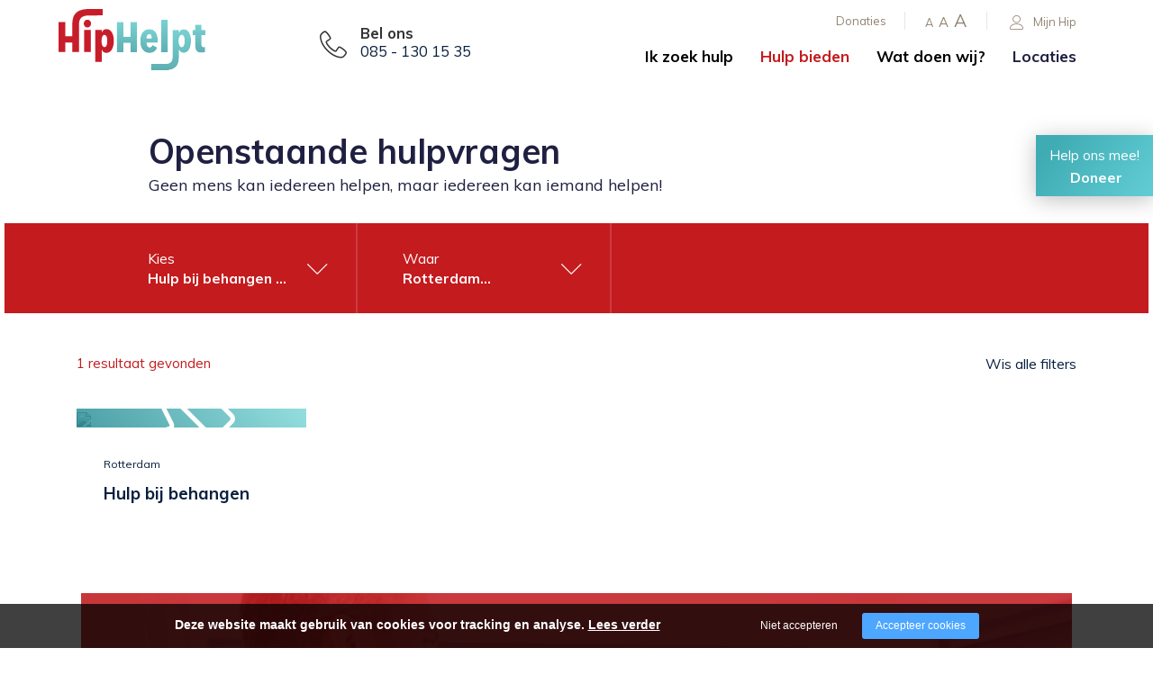

--- FILE ---
content_type: text/html; charset=utf-8
request_url: https://hiphelpt.nl/hulp-bieden/openstaande-hulpvragen?activity%5B1d86797425a4e5e96cc43f55b625f708%5D=Praktisch_Hond+uitlaten%2CPraktisch_Hulp+bij+behangen%2CPraktisch_Hulp+bij+elektraklusjes%2CPraktisch_Hulp+bij+vloer+leggen%2CPraktisch_Hulp+bij+opruimen%2Fordenen&location%5B1d86797425a4e5e96cc43f55b625f708%5D=Rotterdam
body_size: 9285
content:
<!DOCTYPE html><html lang="nl"><head><title>Hulp bieden? Meld je aan als vrijwilliger</title><meta charset="UTF-8"><!-- Google Tag Manager --><script>(function(w,d,s,l,i){w[l]=w[l]||[];w[l].push({'gtm.start':	new Date().getTime(),event:'gtm.js'});var f=d.getElementsByTagName(s)[0],	j=d.createElement(s),dl=l!='dataLayer'?'&l='+l:'';j.async=true;j.src=	'https://www.googletagmanager.com/gtm.js?id='+i+dl;f.parentNode.insertBefore(j,f);	})(window,document,'script','dataLayer',"GTM-PQ7RG3P");</script><meta name="keywords" content=""><meta name="description" content="Steek jij graag je handen uit de mouwen en wil je beschikbaar zijn voor je medemens? Bied hulp door je aan te melden als vrijwilliger. "><meta name="format-detection" content="telephone=no"><meta property="fb:app_id" content="233157183538957"><meta property="og:url" content="https://hiphelpt.nl/hulp-bieden/openstaande-hulpvragen"><meta property="og:title" content="Hulp bieden? Meld je aan als vrijwilliger"><meta property="og:description" content="Steek jij graag je handen uit de mouwen en wil je beschikbaar zijn voor je medemens? Bied hulp door je aan te melden als vrijwilliger. "><meta property="og:type" content="article"><meta name="viewport" content="width=device-width, initial-scale=1, maximum-scale=1, user-scalable=no"><!-- ADD THIS TO LOCAL ASSETS! --><link rel="sitemap" type="application/xml" title="Sitemap" href="https://hiphelpt.nl/sitemap.xml" /><style></style><noscript><link rel="stylesheet" type="text/css" href="https://hiphelpt.nl/core/assets/css/main/.autoCombined.249962db0b08d60ac4477bfe5fdd9e7c.css"/></noscript><script type="text/javascript">(function () {var asyncCss = ["https:\/\/hiphelpt.nl\/core\/assets\/css\/main\/.autoCombined.249962db0b08d60ac4477bfe5fdd9e7c.css"];var myCSS = false;for (var i = 0; i < asyncCss.length; i ++) {myCSS = document.createElement( "link" );myCSS.rel = "stylesheet";myCSS.href = asyncCss[i];document.head.insertBefore( myCSS, document.head.childNodes[ document.head.childNodes.length - 1 ].nextSibling );}}());</script><noscript><link rel="stylesheet" type="text/css" href="https://hiphelpt.nl/css/.autoCombined.5e30343b6c53fbabd3c381c3eb58232f.css"/></noscript><script type="text/javascript">(function () {var asyncCss = ["https:\/\/hiphelpt.nl\/css\/.autoCombined.5e30343b6c53fbabd3c381c3eb58232f.css"];var myCSS = false;for (var i = 0; i < asyncCss.length; i ++) {myCSS = document.createElement( "link" );myCSS.rel = "stylesheet";myCSS.href = asyncCss[i];document.head.insertBefore( myCSS, document.head.childNodes[ document.head.childNodes.length - 1 ].nextSibling );}}());</script><noscript><link rel="stylesheet" media="screen and (min-width: 1201px)" type="text/css" href="https://hiphelpt.nl/css-size/20a498f29c1255c25f8b02eb8d498a53.css?fromTime=1766574477"><link rel="stylesheet" media="screen and (min-width: 1100px) and (max-width: 1200.9px)" type="text/css" href="https://hiphelpt.nl/css-size/7abc3c4b3425a1a0b0c15b36688b44b3.css?fromTime=1766574477"><link rel="stylesheet" media="screen and (min-width: 992px) and (max-width: 1099.9px)" type="text/css" href="https://hiphelpt.nl/css-size/e11f35a42ea5bf567644e993f0b453e4.css?fromTime=1766574477"><link rel="stylesheet" media="screen and (min-width: 901px) and (max-width: 991.9px)" type="text/css" href="https://hiphelpt.nl/css-size/f64832af8c41c2a7e29d8a9104827305.css?fromTime=1766574477"><link rel="stylesheet" media="screen and (min-width: 768px) and (max-width: 900.9px)" type="text/css" href="https://hiphelpt.nl/css-size/4459cc8ba023fcc790a6a79814e84453.css?fromTime=1766574477"><link rel="stylesheet" media="screen and (min-width: 569px) and (max-width: 767.9px)" type="text/css" href="https://hiphelpt.nl/css-size/5c2f66034e7247848be39b5fa474aa5c.css?fromTime=1766574477"><link rel="stylesheet" media="screen and (min-width: 421px) and (max-width: 568.9px)" type="text/css" href="https://hiphelpt.nl/css-size/43fd2ceb85394004cb81805674607299.css?fromTime=1766574477"><link rel="stylesheet" media="screen and (min-width: 321px) and (max-width: 420.9px)" type="text/css" href="https://hiphelpt.nl/css-size/52d9e0fa8348c6710078b00a9ce0cd47.css?fromTime=1766574477"><link rel="stylesheet" media="screen and (max-width: 320.9px)" type="text/css" href="https://hiphelpt.nl/css-size/4b266139183c83ec9a62e3b7f6e4a7d8.css?fromTime=1766574477"></noscript><script>(function () {	var mediaQ = ["screen and (min-width: 1201px)","screen and (min-width: 1100px) and (max-width: 1200.9px)","screen and (min-width: 992px) and (max-width: 1099.9px)","screen and (min-width: 901px) and (max-width: 991.9px)","screen and (min-width: 768px) and (max-width: 900.9px)","screen and (min-width: 569px) and (max-width: 767.9px)","screen and (min-width: 421px) and (max-width: 568.9px)","screen and (min-width: 321px) and (max-width: 420.9px)","screen and (max-width: 320.9px)"];	var mediaLinks = ["https:\/\/hiphelpt.nl\/css-size\/20a498f29c1255c25f8b02eb8d498a53.css","https:\/\/hiphelpt.nl\/css-size\/7abc3c4b3425a1a0b0c15b36688b44b3.css","https:\/\/hiphelpt.nl\/css-size\/e11f35a42ea5bf567644e993f0b453e4.css","https:\/\/hiphelpt.nl\/css-size\/f64832af8c41c2a7e29d8a9104827305.css","https:\/\/hiphelpt.nl\/css-size\/4459cc8ba023fcc790a6a79814e84453.css","https:\/\/hiphelpt.nl\/css-size\/5c2f66034e7247848be39b5fa474aa5c.css","https:\/\/hiphelpt.nl\/css-size\/43fd2ceb85394004cb81805674607299.css","https:\/\/hiphelpt.nl\/css-size\/52d9e0fa8348c6710078b00a9ce0cd47.css","https:\/\/hiphelpt.nl\/css-size\/4b266139183c83ec9a62e3b7f6e4a7d8.css"]; var els = []; for (var i = 0; i < mediaQ.length; i ++) { var textNode = document.createTextNode(""); document.head.appendChild(textNode); els.push(textNode); } function loadCss () { if (mediaQ === true) { return; } for (var i = 0; i < mediaQ.length; i ++) { var mediaQuery = mediaQ[i]; if (window.matchMedia(mediaQuery).matches && mediaLinks[i] !== true) { var myCSS = document.createElement( "link" ); myCSS.rel = "stylesheet"; myCSS.href = mediaLinks[i]; myCSS.media = mediaQuery; document.head.insertBefore( myCSS, els[i]); mediaLinks[i] = true; break; } } } function prepareAllCss () { window.setTimeout(function () { for (var i = 0; i < mediaQ.length; i ++) { var mediaQuery = mediaQ[i]; if (mediaLinks[i] !== true) { var myCSS = document.createElement( "link" ); myCSS.rel = "stylesheet"; myCSS.href = mediaLinks[i]; myCSS.media = mediaQuery; document.head.insertBefore( myCSS, els[i] ); mediaLinks[i] = true; } } mediaQ = true; mediaLinks = true; }, 1000); }	window.addEventListener('load', prepareAllCss);	window.addEventListener('resize', loadCss);	loadCss();	}());</script><style type="text/css">.bold { font-weight:bold; }
.italic { font-style:italic; }
.boldItalic { font-weight:bold; font-style:italic; }
.scrollContent .row.editor .link {	color:lightblue;
}
.scrollContent .row.editor .quote {	background:#ccc;
}
.scrollContent .row.editor .btn {	border: 0;	padding: 0;	background: #eee;	margin: 0;
}
.scrollContent .head1 {	font-weight:bold;
}
.scrollContent .head2 {	font-weight:bold;
}
.scrollContent .head3 {	font-weight:bold;
}html.no-touchevents > body, html.no-touchevents { height: auto; min-height: 100%;
}
.textContent h2, .textContent h3, .textContent h4 { display:inline-block;
}
.textContent ol li { margin-bottom:10px;
}
.textContent a { color: #c41b1e !important;
}
.textContent a.btn { background: #c41b1e ; color:#fff !important; min-height:50px; font-size:105%; border: 0; white-space:normal;
}
.textContent a:hover { color: #c41b1e !important;
}
.textContent .btn:hover { background: #c41b1e ; color:#fff !important;
}
.textContent .btn.btn-default:after { content: "\e87a"; font-family: linearIcons-free; padding-left: 30px; font-weight:bold;
}
.textContent .btn.btn-success { color:#fff !important; background: #3FACB4; white-space:normal;
}
.textContent .btn.btn-success:hover { color:#fff !important; background: #3FACB4; border:0;
}
.textContent .btn.btn-success:after { content: "\e87a"; font-family: linearIcons-free; padding-left: 30px; font-weight:bold;
}
.textContent a:hover { color: #EF7925 !important;
} .widget576 p > a:first-child, .widget575 p > a:first-child{ background: #c41b1e; color: #fff !important; min-height: 50px; font-size: 105%; border: 0; white-space: normal; display: inline-block; margin-bottom: 0; font-weight: normal; text-align: center; vertical-align: middle; padding: 6px 12px; height: auto; min-height: 50px; padding-left: 20px; padding-top: 11px; padding-right: 20px; } .widget576 p > a:first-child:after, .widget575 p > a:first-child:after { content: "\e87a"; font-family: linearIcons-free; padding-left: 30px; font-weight:bold; } .widget575 { color:#fff; }
@media screen and (min-width: 1px) { .rspnsv-767>.widget465 .form.formModule .form-group.formField.dutchAutoAddress .houseNumberField { padding-left: 0!important; } .rspnsv-767>.widget465 .form.formModule .form-group.formField.dutchAutoAddress .postalField { padding-left: 0!important; }
}
@media only screen and (min-width: 1400px) { .element321 > .container, .element371, .element388, .element334 { width: calc(100% - 250px); } .widget51 { max-width: 1540px; }
}
@keyframes spinner-border { to { transform: rotate(360deg); }
}
.spinner-border { display: inline-block; width: 15px; height: 15px; border: 3px solid #fff; border-right-color: transparent; border-radius: 50%; animation: spinner-border .75s linear infinite; vertical-align: baseline; margin-right: 15px;
}
.spinner-border-sm { width: 15px; height: 15px; border-width: 3px;
}</style><noscript><link rel="stylesheet" type="text/css" href="https://stackpath.bootstrapcdn.com/font-awesome/4.7.0/css/font-awesome.min.css"/><link rel="stylesheet" type="text/css" href="https://cdn.linearicons.com/free/1.0.0/icon-font.min.css"/></noscript> <link rel="stylesheet" class="loadAsyncCss" type="text/css" href="https://stackpath.bootstrapcdn.com/font-awesome/4.7.0/css/font-awesome.min.css" media="print" /> <link rel="stylesheet" class="loadAsyncCss" type="text/css" href="https://cdn.linearicons.com/free/1.0.0/icon-font.min.css" media="print" /><script type="text/javascript"> window.addEventListener('load', function (event) { var asyncCss = document.querySelectorAll("link.loadAsyncCss"); for (var i = 0; i < asyncCss.length; i ++) { asyncCss[i].media = 'all'; } });</script> <script type="text/javascript">(function () {	var validating = false;	var clientKey = "6LceTgopAAAAAGj_6RUAJoVbzabwIBAD995-f7K0";	var tag = false;	window.validateRecaptcha3 = function (cb) {	if (validating) { return; }	validating = true;	if (tag === false) {	tag = document.createElement('script');	tag.src = "https://www.google.com/recaptcha/api.js?render=" + clientKey;	tag.async = true;	tag.onload = function () {	validating = false;	window.validateRecaptcha3(cb);	};	var firstScriptTag = document.getElementsByTagName('script')[0];	firstScriptTag.parentNode.insertBefore(tag, firstScriptTag);	}	else if (grecaptcha) {	grecaptcha.ready(function() {	grecaptcha.execute(clientKey, {action: 'homepage'}).then(function(token) {	$.getJSON("https:\/\/hiphelpt.nl\/recaptchav3?token=" + encodeURIComponent(token), function (res) {	window.localStorage.recaptcha3validated = res;	window.localStorage.recaptcha3time = new Date().getTime();	if (cb) {	cb(res);	}	validating = false;	});	});	});	}	};	if (window.localStorage.recaptcha3validated === undefined ||	window.localStorage.recaptcha3time === undefined ||	(new Date().getTime() - window.localStorage.recaptcha3time) > 1000*2*60) {	window.validateRecaptcha3();	}	}());</script> <script type="text/javascript">(function () {	function getCookie(cname) { var name = cname + "="; var decodedCookie = decodeURIComponent(document.cookie); var ca = decodedCookie.split(';'); for(var i = 0; i <ca.length; i++) { var c = ca[i]; while (c.charAt(0) == ' ') { c = c.substring(1); } if (c.indexOf(name) == 0) { return c.substring(name.length, c.length); } } return "";	}	window.dataLayer = window.dataLayer || [];	var dataLayerData = getCookie("addToGtmDataLayer");	if (dataLayerData) {	try {	dataLayerData = JSON.parse(dataLayerData);	for (var i = 0; i < dataLayerData.length; i ++) {	dataLayer.push(dataLayerData[i]);	} document.cookie = 'addToGtmDataLayer=;expires=Thu, 01 Jan 1970 00:00:01 GMT;';	}	catch (e) {	return;	}	}	}());</script><style> body.noTransitions * { -webkit-transition: none !important; -moz-transition: none !important; -ms-transition: none !important; -o-transition: none !important; transition: none !important;	} .domLoaded .hideDomLoad { display:none !important; } .noTransitions .showDomLoad { display:none !important; }</style> </head> <body class="noTransitions domLoaded" ><script type="text/javascript"> document.body.classList.remove("domLoaded");	document.body.style.visibility = 'hidden';	if (!window.localStorage.initialEmptyLoad) {
/*	document.body.style.visibility = 'hidden';*/	document.body.style.display = 'none';	window.localStorage.initialEmptyLoad = true;	}	window.addEventListener('DOMContentLoaded', function () {	if (window.initialCssLoaded === true) {	return;	}	document.body.style.display = '';	$(window).trigger('resize');	document.body.classList.add("bodyLoaded");	}); function onBodyLoaded(){ document.body.classList.remove("noTransitions"); document.body.classList.add("domLoaded"); window.checkIframeOptions();	}	var windowIsLoaded = false;	var minimalTransitionStartTime = setTimeout(function () {	minimalTransitionStartTime = false;	if (!windowIsLoaded) { return; } onBodyLoaded();	}, 1000);	window.addEventListener("load", function () {	windowIsLoaded = true;	if (minimalTransitionStartTime) {	return;	} onBodyLoaded();	});</script><noscript><iframe src="https://www.googletagmanager.com/ns.html?id=GTM-PQ7RG3P" height="0" width="0" style="display:none;visibility:hidden"></iframe></noscript><div id="wrapper" class=""><div class="row element1"><div class="container element31"><div class="grid-5 grid-568-4 grid-991-3 element2"><div class=" widget4 module_staticLogo" data-adjusttoparent><a href="https://hiphelpt.nl/" aria-label="Company logo"><img src="https://hiphelpt.nl/assets/hip001-logo-nederland.svg" /></a><script type="application/ld+json">{"@context":"http:\/\/schema.org","@type":"Organization","url":"https:\/\/hiphelpt.nl\/","logo":"https:\/\/hiphelpt.nl\/assets\/hip001-logo-nederland.svg"}</script></div></div><div class="grid-4 grid-568-5 grid-991-2 element309"><div class=" widget310 module_staticHtml" data-adjusttoparent><span class="lnr lnr-phone-handset"></span><div class="holder"> <strong>Bel ons</strong> <a href="tel:+31851301535">085 - 130 15 35</a></div></div></div><div class="grid-3 grid-991-7 element3"><div class="row element5"><div class=" widget9 module_singleButton" data-adjusttoparent><a href="https://mijnhip.nl" target="_blank" class="btn btn-default customButton"><i class="buttonIcon lnr lnr-user" aria-hidden="true"></i>Mijn Hip</a></div><div class=" widget8 module_staticHtml" data-adjusttoparent><a href="#" class="small">A</a><a href="#" class="medium">A</a><a href="#" class="big">A</a></div><div class=" widget7 module_menuHighlight" data-adjusttoparent><ul class="menuHighlight"><li class="menuItem"><a href="https://hiphelpt.nl/donaties">Donaties</a></li></ul></div></div><div class="row element6"><div class="normalMargin widget10 module_menu1Level3Columns" data-adjusttoparent><ul class="mainMenu"><li class="mainMenuItem hasChilds"><a href="https://hiphelpt.nl/ik-zoek-hulp">Ik zoek hulp</a><div class="subMenuContainer"><div class="container"><div class="row"><div class="subColumn"><ul class="subMenu"><li class="subItem"><a href="https://hiphelpt.nl/ik-zoek-hulp/hulpaanvraagformulier">Hulpaanvraagformulier</a></li><li class="subItem"><a href="https://hiphelpt.nl/ik-zoek-hulp/voor-mezelf">Voor mezelf</a></li></ul></div><div class="subColumn"><ul class="subMenu"><li class="subItem"><a href="https://hiphelpt.nl/ik-zoek-hulp/voor-een-ander">Voor een ander</a></li><li class="subItem"><a href="https://hiphelpt.nl/ik-zoek-hulp/veelgestelde-vragen">Veelgestelde vragen</a></li></ul></div><div class="subColumn"><ul class="subMenu"></ul></div></div></div></div></li><li class="mainMenuItem active hasChilds"><a href="https://hiphelpt.nl/hulp-bieden">Hulp bieden</a><div class="subMenuContainer"><div class="container"><div class="row"><div class="subColumn"><ul class="subMenu"><li class="subItem active"><a href="https://hiphelpt.nl/hulp-bieden/openstaande-hulpvragen">Openstaande hulpvragen</a></li><li class="subItem"><a href="https://hiphelpt.nl/hulp-bieden/inschrijfformulier">Inschrijfformulier</a></li></ul></div><div class="subColumn"><ul class="subMenu"><li class="subItem"><a href="https://hiphelpt.nl/hulp-bieden/als-vrijwilliger">Als vrijwilliger</a></li><li class="subItem"><a href="https://hiphelpt.nl/hulp-bieden/als-kerkelijke-gemeente">Als kerkelijke gemeente</a></li></ul></div><div class="subColumn"><ul class="subMenu"><li class="subItem"><a href="https://hiphelpt.nl/hulp-bieden/hiphelpt-app">HipHelpt app</a></li></ul></div></div></div></div></li><li class="mainMenuItem hasChilds"><a href="https://hiphelpt.nl/wat-doen-wij">Wat doen wij?</a><div class="subMenuContainer"><div class="container"><div class="row"><div class="subColumn"><ul class="subMenu"><li class="subItem"><a href="https://hiphelpt.nl/wat-doen-wij/organisatie">Organisatie</a></li><li class="subItem"><a href="https://hiphelpt.nl/wat-doen-wij/vacatures">Vacatures</a></li></ul></div><div class="subColumn"><ul class="subMenu"><li class="subItem"><a href="https://hiphelpt.nl/wat-doen-wij/verhalen">Verhalen</a></li><li class="subItem"><a href="https://hiphelpt.nl/wat-doen-wij/actueel">Actueel</a></li></ul></div><div class="subColumn"><ul class="subMenu"><li class="subItem"><a href="https://hiphelpt.nl/wat-doen-wij/contact">Contact</a></li></ul></div></div></div></div></li><li class="mainMenuItem last"><a href="https://hiphelpt.nl/locaties">Locaties</a></li></ul></div><div class=" widget11 module_menuResponsive" data-adjusttoparent><div class="menuResponsive" data-rspsvelementswitch=".widget7,.widget8,.widget9,.widget10,.widget572" data-rspsvplaceinside="#490e68cc81a355f0dc0efa84e2274410f758ea91" data-rspsvelementsswitchbreakpoint="1200"><a href="#" class="menuToggle" aria-label="Open/close menu"><span class="line"></span></a><div class="bodyOverlay closed"></div><div class="sideMenu closed"><div data-adjusttowidth><div class="menuResponsiveContent" id="490e68cc81a355f0dc0efa84e2274410f758ea91"><a href="#" class="menuToggle"><span class="line"></span></a></div></div></div></div></div></div></div></div></div><div class="row element408"><div class=" widget409 module_staticHeading" data-adjusttoparent><h4 class="heading">Help ons mee!</h4></div><div class=" widget410 module_customView" data-adjusttoparent><div class="widget407"><a href="https://hiphelpt.nl/donaties" class="btn btn-default customButton">Doneer</a></div></div></div><div class="container element52"><div class="grid-none gridblock-991 grid-991-1 element130"></div><div class="grid-12 grid-991-10 element131"><div class=" widget53 module_heading" data-adjusttoparent><h1 class="heading bold">Openstaande hulpvragen</h1></div><div class="normalMargin widget493 module_heading" data-adjusttoparent><div class="heading">Geen mens kan iedereen helpen, maar iedereen kan iemand helpen!</div></div></div><div class="grid-none gridblock-991 grid-991-1 element132"></div></div><div class="container element129"><div class="row element128"><div class="normalMargin widget127 module_customView" data-adjusttoparent><div class="activateFilter"> <a href="#" class="btn showFilter">Toon filter</a></div><div class="calendarFilter" data-places='[]'> <div class="filterItem" style="display:none"> Kies<br/> <strong>Alle activiteiten</strong> </div> <div class="filterItem" style="display:none"> Waar<br/> <strong>Alle locaties</strong> </div> <div class="lastChild"></div></div></div></div></div><div class="row element55"><div class="container element300"><div class=" widget57 widget_itemOverview_categoryFilter" data-adjusttoparent><div class="filterLabel">Kies activiteit:</div><ul class="filterOptions"><li class="group all "><a href="https://hiphelpt.nl/hulp-bieden/openstaande-hulpvragen?location%5B1d86797425a4e5e96cc43f55b625f708%5D=Rotterdam" class="btn" data-fixedscroll="activity-1d86797425a4e5e96cc43f55b625f708">Alles</a></li><li class="group active"><a href="https://hiphelpt.nl/hulp-bieden/openstaande-hulpvragen?activity%5B1d86797425a4e5e96cc43f55b625f708%5D=Praktisch_Hond+uitlaten%2CPraktisch_Hulp+bij+elektraklusjes%2CPraktisch_Hulp+bij+opruimen%2Fordenen%2CPraktisch_Hulp+bij+vloer+leggen&location%5B1d86797425a4e5e96cc43f55b625f708%5D=Rotterdam" class="btn" data-fixedscroll="activity-1d86797425a4e5e96cc43f55b625f708-Praktisch_Hulp bij behangen">Praktisch_Hulp bij behangen</a></li><li class="group"><a href="https://hiphelpt.nl/hulp-bieden/openstaande-hulpvragen?activity%5B1d86797425a4e5e96cc43f55b625f708%5D=Praktisch_Hond+uitlaten%2CPraktisch_Hulp+bij+behangen%2CPraktisch_Hulp+bij+elektraklusjes%2CPraktisch_Hulp+bij+opruimen%2Fordenen%2CPraktisch_Hulp+bij+vloer+leggen%2CPraktisch_Hulp+bij+boodschappen&location%5B1d86797425a4e5e96cc43f55b625f708%5D=Rotterdam" class="btn" data-fixedscroll="activity-1d86797425a4e5e96cc43f55b625f708-Praktisch_Hulp bij boodschappen">Praktisch_Hulp bij boodschappen</a></li><li class="group"><a href="https://hiphelpt.nl/hulp-bieden/openstaande-hulpvragen?activity%5B1d86797425a4e5e96cc43f55b625f708%5D=Praktisch_Hond+uitlaten%2CPraktisch_Hulp+bij+behangen%2CPraktisch_Hulp+bij+elektraklusjes%2CPraktisch_Hulp+bij+opruimen%2Fordenen%2CPraktisch_Hulp+bij+vloer+leggen%2CPraktisch_Hulp+bij+computer%2Ftechniek&location%5B1d86797425a4e5e96cc43f55b625f708%5D=Rotterdam" class="btn" data-fixedscroll="activity-1d86797425a4e5e96cc43f55b625f708-Praktisch_Hulp bij computer/techniek">Praktisch_Hulp bij computer/techniek</a></li><li class="group"><a href="https://hiphelpt.nl/hulp-bieden/openstaande-hulpvragen?activity%5B1d86797425a4e5e96cc43f55b625f708%5D=Praktisch_Hond+uitlaten%2CPraktisch_Hulp+bij+behangen%2CPraktisch_Hulp+bij+elektraklusjes%2CPraktisch_Hulp+bij+opruimen%2Fordenen%2CPraktisch_Hulp+bij+vloer+leggen%2CPraktisch_Hulp+bij+dingen+ophangen&location%5B1d86797425a4e5e96cc43f55b625f708%5D=Rotterdam" class="btn" data-fixedscroll="activity-1d86797425a4e5e96cc43f55b625f708-Praktisch_Hulp bij dingen ophangen">Praktisch_Hulp bij dingen ophangen</a></li><li class="group active"><a href="https://hiphelpt.nl/hulp-bieden/openstaande-hulpvragen?activity%5B1d86797425a4e5e96cc43f55b625f708%5D=Praktisch_Hond+uitlaten%2CPraktisch_Hulp+bij+behangen%2CPraktisch_Hulp+bij+opruimen%2Fordenen%2CPraktisch_Hulp+bij+vloer+leggen&location%5B1d86797425a4e5e96cc43f55b625f708%5D=Rotterdam" class="btn" data-fixedscroll="activity-1d86797425a4e5e96cc43f55b625f708-Praktisch_Hulp bij elektraklusjes">Praktisch_Hulp bij elektraklusjes</a></li><li class="group"><a href="https://hiphelpt.nl/hulp-bieden/openstaande-hulpvragen?activity%5B1d86797425a4e5e96cc43f55b625f708%5D=Praktisch_Hond+uitlaten%2CPraktisch_Hulp+bij+behangen%2CPraktisch_Hulp+bij+elektraklusjes%2CPraktisch_Hulp+bij+opruimen%2Fordenen%2CPraktisch_Hulp+bij+vloer+leggen%2CPraktisch_Hulp+bij+loodgieterklusjes&location%5B1d86797425a4e5e96cc43f55b625f708%5D=Rotterdam" class="btn" data-fixedscroll="activity-1d86797425a4e5e96cc43f55b625f708-Praktisch_Hulp bij loodgieterklusjes">Praktisch_Hulp bij loodgieterklusjes</a></li><li class="group"><a href="https://hiphelpt.nl/hulp-bieden/openstaande-hulpvragen?activity%5B1d86797425a4e5e96cc43f55b625f708%5D=Praktisch_Hond+uitlaten%2CPraktisch_Hulp+bij+behangen%2CPraktisch_Hulp+bij+elektraklusjes%2CPraktisch_Hulp+bij+opruimen%2Fordenen%2CPraktisch_Hulp+bij+vloer+leggen%2CPraktisch_Hulp+bij+meubels+in+elkaar+zetten+%28bouwpakketten%29&location%5B1d86797425a4e5e96cc43f55b625f708%5D=Rotterdam" class="btn" data-fixedscroll="activity-1d86797425a4e5e96cc43f55b625f708-Praktisch_Hulp bij meubels in elkaar zetten (bouwpakketten)">Praktisch_Hulp bij meubels in elkaar zetten (bouwpakketten)</a></li><li class="group active"><a href="https://hiphelpt.nl/hulp-bieden/openstaande-hulpvragen?activity%5B1d86797425a4e5e96cc43f55b625f708%5D=Praktisch_Hond+uitlaten%2CPraktisch_Hulp+bij+behangen%2CPraktisch_Hulp+bij+elektraklusjes%2CPraktisch_Hulp+bij+vloer+leggen&location%5B1d86797425a4e5e96cc43f55b625f708%5D=Rotterdam" class="btn" data-fixedscroll="activity-1d86797425a4e5e96cc43f55b625f708-Praktisch_Hulp bij opruimen/ordenen">Praktisch_Hulp bij opruimen/ordenen</a></li><li class="group"><a href="https://hiphelpt.nl/hulp-bieden/openstaande-hulpvragen?activity%5B1d86797425a4e5e96cc43f55b625f708%5D=Praktisch_Hond+uitlaten%2CPraktisch_Hulp+bij+behangen%2CPraktisch_Hulp+bij+elektraklusjes%2CPraktisch_Hulp+bij+opruimen%2Fordenen%2CPraktisch_Hulp+bij+vloer+leggen%2CPraktisch_Hulp+bij+schilderen&location%5B1d86797425a4e5e96cc43f55b625f708%5D=Rotterdam" class="btn" data-fixedscroll="activity-1d86797425a4e5e96cc43f55b625f708-Praktisch_Hulp bij schilderen">Praktisch_Hulp bij schilderen</a></li><li class="group"><a href="https://hiphelpt.nl/hulp-bieden/openstaande-hulpvragen?activity%5B1d86797425a4e5e96cc43f55b625f708%5D=Praktisch_Hond+uitlaten%2CPraktisch_Hulp+bij+behangen%2CPraktisch_Hulp+bij+elektraklusjes%2CPraktisch_Hulp+bij+opruimen%2Fordenen%2CPraktisch_Hulp+bij+vloer+leggen%2CPraktisch_Hulp+bij+schoonmaken&location%5B1d86797425a4e5e96cc43f55b625f708%5D=Rotterdam" class="btn" data-fixedscroll="activity-1d86797425a4e5e96cc43f55b625f708-Praktisch_Hulp bij schoonmaken">Praktisch_Hulp bij schoonmaken</a></li><li class="group active"><a href="https://hiphelpt.nl/hulp-bieden/openstaande-hulpvragen?activity%5B1d86797425a4e5e96cc43f55b625f708%5D=Praktisch_Hond+uitlaten%2CPraktisch_Hulp+bij+behangen%2CPraktisch_Hulp+bij+elektraklusjes%2CPraktisch_Hulp+bij+opruimen%2Fordenen&location%5B1d86797425a4e5e96cc43f55b625f708%5D=Rotterdam" class="btn" data-fixedscroll="activity-1d86797425a4e5e96cc43f55b625f708-Praktisch_Hulp bij vloer leggen">Praktisch_Hulp bij vloer leggen</a></li><li class="group"><a href="https://hiphelpt.nl/hulp-bieden/openstaande-hulpvragen?activity%5B1d86797425a4e5e96cc43f55b625f708%5D=Praktisch_Hond+uitlaten%2CPraktisch_Hulp+bij+behangen%2CPraktisch_Hulp+bij+elektraklusjes%2CPraktisch_Hulp+bij+opruimen%2Fordenen%2CPraktisch_Hulp+bij+vloer+leggen%2CPraktisch_Hulp+in+de+tuin&location%5B1d86797425a4e5e96cc43f55b625f708%5D=Rotterdam" class="btn" data-fixedscroll="activity-1d86797425a4e5e96cc43f55b625f708-Praktisch_Hulp in de tuin">Praktisch_Hulp in de tuin</a></li><li class="group"><a href="https://hiphelpt.nl/hulp-bieden/openstaande-hulpvragen?activity%5B1d86797425a4e5e96cc43f55b625f708%5D=Praktisch_Hond+uitlaten%2CPraktisch_Hulp+bij+behangen%2CPraktisch_Hulp+bij+elektraklusjes%2CPraktisch_Hulp+bij+opruimen%2Fordenen%2CPraktisch_Hulp+bij+vloer+leggen%2CPraktisch_Mankracht&location%5B1d86797425a4e5e96cc43f55b625f708%5D=Rotterdam" class="btn" data-fixedscroll="activity-1d86797425a4e5e96cc43f55b625f708-Praktisch_Mankracht">Praktisch_Mankracht</a></li><li class="group"><a href="https://hiphelpt.nl/hulp-bieden/openstaande-hulpvragen?activity%5B1d86797425a4e5e96cc43f55b625f708%5D=Praktisch_Hond+uitlaten%2CPraktisch_Hulp+bij+behangen%2CPraktisch_Hulp+bij+elektraklusjes%2CPraktisch_Hulp+bij+opruimen%2Fordenen%2CPraktisch_Hulp+bij+vloer+leggen%2CSociale+hulp_Bezoeken&location%5B1d86797425a4e5e96cc43f55b625f708%5D=Rotterdam" class="btn" data-fixedscroll="activity-1d86797425a4e5e96cc43f55b625f708-Sociale hulp_Bezoeken">Sociale hulp_Bezoeken</a></li><li class="group"><a href="https://hiphelpt.nl/hulp-bieden/openstaande-hulpvragen?activity%5B1d86797425a4e5e96cc43f55b625f708%5D=Praktisch_Hond+uitlaten%2CPraktisch_Hulp+bij+behangen%2CPraktisch_Hulp+bij+elektraklusjes%2CPraktisch_Hulp+bij+opruimen%2Fordenen%2CPraktisch_Hulp+bij+vloer+leggen%2CSociale+hulp_Er+op+uit&location%5B1d86797425a4e5e96cc43f55b625f708%5D=Rotterdam" class="btn" data-fixedscroll="activity-1d86797425a4e5e96cc43f55b625f708-Sociale hulp_Er op uit">Sociale hulp_Er op uit</a></li><li class="group"><a href="https://hiphelpt.nl/hulp-bieden/openstaande-hulpvragen?activity%5B1d86797425a4e5e96cc43f55b625f708%5D=Praktisch_Hond+uitlaten%2CPraktisch_Hulp+bij+behangen%2CPraktisch_Hulp+bij+elektraklusjes%2CPraktisch_Hulp+bij+opruimen%2Fordenen%2CPraktisch_Hulp+bij+vloer+leggen%2CSociale+hulp_Wandelen&location%5B1d86797425a4e5e96cc43f55b625f708%5D=Rotterdam" class="btn" data-fixedscroll="activity-1d86797425a4e5e96cc43f55b625f708-Sociale hulp_Wandelen">Sociale hulp_Wandelen</a></li><li class="group"><a href="https://hiphelpt.nl/hulp-bieden/openstaande-hulpvragen?activity%5B1d86797425a4e5e96cc43f55b625f708%5D=Praktisch_Hond+uitlaten%2CPraktisch_Hulp+bij+behangen%2CPraktisch_Hulp+bij+elektraklusjes%2CPraktisch_Hulp+bij+opruimen%2Fordenen%2CPraktisch_Hulp+bij+vloer+leggen%2CVervoershulp_Begeleiding+bij+bezoek+ziekenhuis%2Farts%2Ftandarts&location%5B1d86797425a4e5e96cc43f55b625f708%5D=Rotterdam" class="btn" data-fixedscroll="activity-1d86797425a4e5e96cc43f55b625f708-Vervoershulp_Begeleiding bij bezoek ziekenhuis/arts/tandarts">Vervoershulp_Begeleiding bij bezoek ziekenhuis/arts/tandarts</a></li><li class="group"><a href="https://hiphelpt.nl/hulp-bieden/openstaande-hulpvragen?activity%5B1d86797425a4e5e96cc43f55b625f708%5D=Praktisch_Hond+uitlaten%2CPraktisch_Hulp+bij+behangen%2CPraktisch_Hulp+bij+elektraklusjes%2CPraktisch_Hulp+bij+opruimen%2Fordenen%2CPraktisch_Hulp+bij+vloer+leggen%2CVervoershulp_Vervoer+naar+ziekenhuis%2Farts%2Ftandarts&location%5B1d86797425a4e5e96cc43f55b625f708%5D=Rotterdam" class="btn" data-fixedscroll="activity-1d86797425a4e5e96cc43f55b625f708-Vervoershulp_Vervoer naar ziekenhuis/arts/tandarts">Vervoershulp_Vervoer naar ziekenhuis/arts/tandarts</a></li><li class="group"><a href="https://hiphelpt.nl/hulp-bieden/openstaande-hulpvragen?activity%5B1d86797425a4e5e96cc43f55b625f708%5D=Praktisch_Hond+uitlaten%2CPraktisch_Hulp+bij+behangen%2CPraktisch_Hulp+bij+elektraklusjes%2CPraktisch_Hulp+bij+opruimen%2Fordenen%2CPraktisch_Hulp+bij+vloer+leggen%2CVervoershulp_Voedselpakket+ophalen&location%5B1d86797425a4e5e96cc43f55b625f708%5D=Rotterdam" class="btn" data-fixedscroll="activity-1d86797425a4e5e96cc43f55b625f708-Vervoershulp_Voedselpakket ophalen">Vervoershulp_Voedselpakket ophalen</a></li></ul></div><div class=" widget103 widget_itemOverview_categoryFilter" data-adjusttoparent><div class="filterLabel">Kies locatie:</div><ul class="filterOptions"><li class="group all"><a href="https://hiphelpt.nl/hulp-bieden/openstaande-hulpvragen?activity%5B1d86797425a4e5e96cc43f55b625f708%5D=Praktisch_Hond+uitlaten%2CPraktisch_Hulp+bij+behangen%2CPraktisch_Hulp+bij+elektraklusjes%2CPraktisch_Hulp+bij+vloer+leggen%2CPraktisch_Hulp+bij+opruimen%2Fordenen" class="btn" data-fixedscroll="location-1d86797425a4e5e96cc43f55b625f708">Alles</a></li><li class="group"><a href="https://hiphelpt.nl/hulp-bieden/openstaande-hulpvragen?activity%5B1d86797425a4e5e96cc43f55b625f708%5D=Praktisch_Hond+uitlaten%2CPraktisch_Hulp+bij+behangen%2CPraktisch_Hulp+bij+elektraklusjes%2CPraktisch_Hulp+bij+vloer+leggen%2CPraktisch_Hulp+bij+opruimen%2Fordenen&location%5B1d86797425a4e5e96cc43f55b625f708%5D=Breda" class="btn" data-fixedscroll="location-1d86797425a4e5e96cc43f55b625f708-Breda">Breda</a></li><li class="group"><a href="https://hiphelpt.nl/hulp-bieden/openstaande-hulpvragen?activity%5B1d86797425a4e5e96cc43f55b625f708%5D=Praktisch_Hond+uitlaten%2CPraktisch_Hulp+bij+behangen%2CPraktisch_Hulp+bij+elektraklusjes%2CPraktisch_Hulp+bij+vloer+leggen%2CPraktisch_Hulp+bij+opruimen%2Fordenen&location%5B1d86797425a4e5e96cc43f55b625f708%5D=Dordrecht" class="btn" data-fixedscroll="location-1d86797425a4e5e96cc43f55b625f708-Dordrecht">Dordrecht</a></li><li class="group"><a href="https://hiphelpt.nl/hulp-bieden/openstaande-hulpvragen?activity%5B1d86797425a4e5e96cc43f55b625f708%5D=Praktisch_Hond+uitlaten%2CPraktisch_Hulp+bij+behangen%2CPraktisch_Hulp+bij+elektraklusjes%2CPraktisch_Hulp+bij+vloer+leggen%2CPraktisch_Hulp+bij+opruimen%2Fordenen&location%5B1d86797425a4e5e96cc43f55b625f708%5D=Leiden" class="btn" data-fixedscroll="location-1d86797425a4e5e96cc43f55b625f708-Leiden">Leiden</a></li><li class="group"><a href="https://hiphelpt.nl/hulp-bieden/openstaande-hulpvragen?activity%5B1d86797425a4e5e96cc43f55b625f708%5D=Praktisch_Hond+uitlaten%2CPraktisch_Hulp+bij+behangen%2CPraktisch_Hulp+bij+elektraklusjes%2CPraktisch_Hulp+bij+vloer+leggen%2CPraktisch_Hulp+bij+opruimen%2Fordenen&location%5B1d86797425a4e5e96cc43f55b625f708%5D=Leusden" class="btn" data-fixedscroll="location-1d86797425a4e5e96cc43f55b625f708-Leusden">Leusden</a></li><li class="group"><a href="https://hiphelpt.nl/hulp-bieden/openstaande-hulpvragen?activity%5B1d86797425a4e5e96cc43f55b625f708%5D=Praktisch_Hond+uitlaten%2CPraktisch_Hulp+bij+behangen%2CPraktisch_Hulp+bij+elektraklusjes%2CPraktisch_Hulp+bij+vloer+leggen%2CPraktisch_Hulp+bij+opruimen%2Fordenen&location%5B1d86797425a4e5e96cc43f55b625f708%5D=Nijkerk+%7C+Hoevelaken+%7C+Nijkerkerveen" class="btn" data-fixedscroll="location-1d86797425a4e5e96cc43f55b625f708-Nijkerk | Hoevelaken | Nijkerkerveen">Nijkerk | Hoevelaken | Nijkerkerveen</a></li><li class="group active"><a href="https://hiphelpt.nl/hulp-bieden/openstaande-hulpvragen?activity%5B1d86797425a4e5e96cc43f55b625f708%5D=Praktisch_Hond+uitlaten%2CPraktisch_Hulp+bij+behangen%2CPraktisch_Hulp+bij+elektraklusjes%2CPraktisch_Hulp+bij+vloer+leggen%2CPraktisch_Hulp+bij+opruimen%2Fordenen&location%5B1d86797425a4e5e96cc43f55b625f708%5D=Rotterdam" class="btn" data-fixedscroll="location-1d86797425a4e5e96cc43f55b625f708-Rotterdam">Rotterdam</a></li></ul></div></div></div><div class="container element126"><div class="row element54"><div class="normalMargin widget301 widget_itemOverview_itemCount" data-adjusttoparent>1 resultaat gevonden</div><div class=" widget302 module_customView" data-adjusttoparent><a href='https://hiphelpt.nl/hulp-bieden/openstaande-hulpvragen' class='btn'>Wis alle filters</a></div><div class=" widget56 module_itemOverview" data-adjusttoparent><div class="itemOverview" id="1d86797425a4e5e96cc43f55b625f708"><div class="itemLink" ><a href="https://hiphelpt.nl/hulp-bieden/openstaande-hulpvragen/56767-hulp-bij-behangen"><div class="itemImageCanvas"> <img src="https://mijnhip.nl/system/files/sas-behangen.jpg" class="itemImage"><!--- #todo make this line below dynamic! ---><span class="customIcon" style=""><svg width="81" height="80" viewBox="0 0 81 80" fill="none" xmlns="http://www.w3.org/2000/svg"><path opacity="0.7" d="M14.6819 67.4278C14.1286 67.4278 13.5878 67.2057 13.2022 66.8116C12.8165 66.4176 12.5859 65.881 12.5859 65.3318C12.5859 64.7827 12.8081 64.2419 13.2022 63.8521C13.592 63.4622 14.1328 63.2358 14.6819 63.2358C15.2311 63.2358 15.7719 63.458 16.1617 63.8521C16.5516 64.2419 16.7779 64.7827 16.7779 65.3318C16.7779 65.881 16.5558 66.4259 16.1617 66.8116C15.7719 67.2015 15.2311 67.4278 14.6819 67.4278Z" fill="white"/><path d="M78.1723 35.7326L44.2758 1.83609C43.0895 0.649758 41.5133 0 39.8281 0C38.1429 0 36.5668 0.65395 35.3804 1.83609L14.0599 23.1566C11.8005 25.4161 11.1465 29.4278 12.576 32.2909L19.3083 45.7514C19.5137 46.1664 19.5515 46.5605 19.4089 46.8623C19.2664 47.1641 18.9436 47.3989 18.4909 47.4995C18.1304 47.5875 9.56613 49.6835 4.29679 54.9528C1.52589 57.7237 0 61.4085 0 65.328C0 69.2475 1.52589 72.9323 4.29679 75.7032C7.0677 78.4741 10.7525 80 14.672 80C18.5915 80 22.2763 78.4741 25.0472 75.7032C30.3165 70.4339 32.4167 61.8696 32.5005 61.5091C32.5886 61.136 32.8443 60.5072 33.5443 60.5072C33.7665 60.5072 34.0054 60.5701 34.2528 60.6959L47.7133 67.4282C48.711 67.9271 49.8805 68.1912 51.1004 68.1912C53.2928 68.1912 55.4391 67.3528 56.8434 65.9484L78.1639 44.628C80.6162 42.1756 80.6162 38.1891 78.1639 35.7367L78.1723 35.7326ZM53.8923 62.9805C53.276 63.5967 52.1819 63.995 51.113 63.995C50.5387 63.995 50.0147 63.886 49.5997 63.6764L36.1392 56.944C35.305 56.5248 34.433 56.3152 33.5569 56.3152C31.1004 56.3152 29.0421 58.0088 28.4385 60.5324C28.4217 60.6078 26.5185 68.3211 22.096 72.7395C20.1174 74.7181 17.4848 75.808 14.6846 75.808C11.8843 75.808 9.25173 74.7181 7.27311 72.7395C5.29449 70.7608 4.20457 68.1283 4.20457 65.328C4.20457 62.5278 5.29449 59.8952 7.27311 57.9166C11.6957 53.494 19.4047 51.5909 19.4802 51.5741C21.1738 51.1675 22.5362 50.0943 23.2194 48.6313C23.9027 47.1683 23.8482 45.4328 23.0685 43.8734L16.3362 30.4129C15.7074 29.1595 16.0428 27.1096 17.0321 26.1203L20.9683 22.184L57.8285 59.0442L53.8923 62.9805ZM75.2085 41.6642L60.7923 56.0805L23.9321 19.2203L38.3484 4.80402C38.7424 4.40998 39.2664 4.19618 39.8323 4.19618C40.3982 4.19618 40.9222 4.41417 41.3163 4.80402L75.2127 38.7005C76.0302 39.5179 76.0302 40.8468 75.2085 41.6642Z" fill="white"/></svg></span></div> <span class="subLine location field_location">Rotterdam</span> </span> <h2 class="itemHeading">Hulp bij behangen</h2></a></div></div></div></div></div><div class="row element12"><div class=" widget318 module_slideshow_transparentSlideshowCaption" data-adjusttoparent><div id="7e17f5aefd28f6ab192371958398f77b7cc770a2" class="carousel slide" data-module="slideshow" data-interval="5000"><!-- Wrapper for Slides --><div class="carousel-inner" ><div class="slideShowItem item active"><img class="image" src="https://hiphelpt.nl/system/files/sas-istock-1131767536.jpg" data-sizes='{"0":"https:\/\/hiphelpt.nl\/system\/files\/sas-istock-1131767536.jpg","421":"https:\/\/hiphelpt.nl\/system\/files\/sas-istock-1131767537.jpg","768":"https:\/\/hiphelpt.nl\/system\/files\/sas-istock-1131767538.jpg","1025":"https:\/\/hiphelpt.nl\/system\/files\/sas-istock-1131767539.jpg","1201":"https:\/\/hiphelpt.nl\/system\/files\/sas-istock-1131767535.jpg"}' alt="afb" width="1723" height="375" /></div></div></div></div><div class="container element21"><div class="grid-12 element184"><div class="megaMargin widget26 module_staticHeading" data-adjusttoparent><h3 class="heading">We staan u graag te woord</h3></div><div class=" widget27 module_staticHtml" data-adjusttoparent><div class="row"><div class="col-md-4 col-sm-4"><div class="contactHolder item1"><span class="lnr lnr-phone-handset"></span><strong class="title">Bel ons</strong><a href="tel:+31851301535">085 - 130 15 35</a></div></div><div class="col-md-4 col-sm-4"><div class="contactHolder item2"><span class="apestaart">@</span><a href="mailto:info@hiphelpt.nl">Stuur een e-mail</a></div></div><div class="col-md-4 col-sm-4"><div class="contactHolder item3"><span class="lnr lnr-home"></span>Oude Rijn 44b<br/>2312 HG Leiden</div></div></div></div></div></div></div><div class="row element13"><div class="container element22"><div class="grid-6 grid-767-12 grid-991-6 element16"><div class="normalMargin widget311 module_staticLogo" data-adjusttoparent><a href="https://hiphelpt.nl/" aria-label="Company logo"><img src="https://hiphelpt.nl/assets/hip001-logo-nederland.svg" /></a></div><div class="normalMargin widget312 module_content" data-adjusttoparent><div class="textContent" >zodat <span class="bold">niemand</span> alleen hoeft te staan<br><br><br><div class="photoBlock width25"><img src="https://hiphelpt.nl/system/files/anbi-logo-website.png" alt="ANBI logo"></div> <br><a class="link" href="/wat-doen-wij/organisatie" target="_self" rel="nofollow">Vereniging Hulp in Praktijk</a> staat geregistreerd als een algemeen nut beogende instelling.</div></div></div><div class="grid-6 grid-767-4 grid-991-2 element15"><div class="normalMargin widget32 module_staticHeading" data-adjusttoparent><h4 class="heading">Over ons</h4></div><div class=" widget18 module_menuHighlight" data-adjusttoparent><ul class="menuHighlight"><li class="menuItem"><a href="https://hiphelpt.nl/wat-doen-wij/organisatie">Organisatie</a></li><li class="menuItem"><a href="https://hiphelpt.nl/wat-doen-wij/vacatures">Vacatures</a></li><li class="menuItem"><a href="https://hiphelpt.nl/wat-doen-wij/verhalen">Verhalen</a></li><li class="menuItem"><a href="https://hiphelpt.nl/wat-doen-wij/contact">Contact</a></li></ul></div></div><div class="grid-6 grid-767-4 grid-991-2 element17"><div class="normalMargin widget314 module_staticHeading" data-adjusttoparent><h4 class="heading">Hulp aanvragen</h4></div><div class=" widget315 module_menuHighlight" data-adjusttoparent><ul class="menuHighlight"><li class="menuItem"><a href="https://hiphelpt.nl/ik-zoek-hulp/voor-mezelf">Voor mezelf</a></li><li class="menuItem"><a href="https://hiphelpt.nl/ik-zoek-hulp/voor-een-ander">Voor een ander</a></li></ul></div></div><div class="grid-6 grid-767-4 grid-991-2 element313"><div class="normalMargin widget317 module_staticHeading" data-adjusttoparent><h4 class="heading">Hulp bieden</h4></div><div class=" widget316 module_menuHighlight" data-adjusttoparent><ul class="menuHighlight"><li class="menuItem"><a href="https://hiphelpt.nl/hulp-bieden/als-vrijwilliger">Als vrijwilliger</a></li><li class="menuItem"><a href="https://hiphelpt.nl/hulp-bieden/als-kerkelijke-gemeente">Als kerkelijke gemeente</a></li><li class="menuItem"><a href="https://hiphelpt.nl/hulp-bieden/hiphelpt-app">HipHelpt app</a></li></ul></div></div></div></div><div class="row element14"><div class="container element23"><div class="grid-12 element188"><div class=" widget24 module_disclaimer" data-adjusttoparent><div class="textContent">&copy; 2026	&nbsp;- <a href="https://hiphelpt.nl/disclaimer">Disclaimer</a>&nbsp;- <a href="https://hiphelpt.nl//privacyverklaring">Privacyverklaring</a>&nbsp;- <a href="https://vanderperk.nl/" target="_blank">Website realisatie door Vanderperk Groep</a></div><script type="application/ld+json">{"@context":"http:\/\/schema.org","@type":"WebSite","name":"","url":"https:\/\/hiphelpt.nl\/"}</script></div><div class=" widget25 module_buttonSocial" data-adjusttoparent><ul class="socialButtons" ><li class="socialButton "><a rel="nofollow" title="facebook" href="https://www.facebook.com/HipHelpt/" target="_blank"><i class="fa fa-facebook-official" aria-hidden="true"></i></a></li><li class="socialButton "><a rel="nofollow" title="linkedin" href="https://www.linkedin.com/company/641177" target="_blank"><i class="fa fa-linkedin" aria-hidden="true"></i></a></li><li class="socialButton "><a rel="nofollow" title="youtube" href="https://www.youtube.com/channel/UCyt4Quzlou_ygNsVb3W-M3g" target="_blank"><i class="fa fa-youtube" aria-hidden="true"></i></a></li><li class="socialButton "><a rel="nofollow" title="instagram" href="https://www.instagram.com/hiphelpt" target="_blank"><i class="fa fa-instagram" aria-hidden="true"></i></a></li></ul><script type="application/ld+json">{"@context":"http:\/\/schema.org","@type":"Organization","url":"https:\/\/hiphelpt.nl\/","name":"hiphelpt.nl","sameAs":["https:\/\/www.facebook.com\/HipHelpt\/","https:\/\/www.linkedin.com\/company\/641177","https:\/\/www.youtube.com\/channel\/UCyt4Quzlou_ygNsVb3W-M3g","https:\/\/www.instagram.com\/hiphelpt"]}</script></div></div></div></div></div><script type="text/javascript">var baseUrl = "https:\/\/hiphelpt.nl\/"; var loadedPage = {"data":"\/page\/6","check":"8edb9150e3d0104cd022dec36b9cf02b"}; var cookieText = "Deze website maakt gebruik van cookies voor tracking en analyse. <a href=\"https:\/\/hiphelpt.nl\/cookies\">Lees verder<\/a>"; var acceptCookieText = "Accepteer cookies"; var declineCookieText = "Niet accepteren"; </script><script type="text/javascript" src="https://hiphelpt.nl/core/assets/js/main/.autoCombined.fc66a294e69dcd5808fc319ed0c95cf7.js"></script><script type="text/javascript" src="https://hiphelpt.nl/js/.autoCombined.e67b6a501d7a3a91488e52ffb20e92fd.js"></script> <script type="text/javascript">	$("[data-retryrecaptcha]").each(function () {	window.validateRecaptcha3(function (res) {	if (res) {	alert("Probeer het formulier opnieuw te versturen. Recaptcha is nu gevalideerd.");	}	});	}); </script> <script type="text/javascript">document.body.style.visibility = '';</script></body></html>

--- FILE ---
content_type: text/html; charset=utf-8
request_url: https://www.google.com/recaptcha/api2/anchor?ar=1&k=6LceTgopAAAAAGj_6RUAJoVbzabwIBAD995-f7K0&co=aHR0cHM6Ly9oaXBoZWxwdC5ubDo0NDM.&hl=en&v=N67nZn4AqZkNcbeMu4prBgzg&size=invisible&anchor-ms=20000&execute-ms=30000&cb=am3vciq9l1ch
body_size: 48724
content:
<!DOCTYPE HTML><html dir="ltr" lang="en"><head><meta http-equiv="Content-Type" content="text/html; charset=UTF-8">
<meta http-equiv="X-UA-Compatible" content="IE=edge">
<title>reCAPTCHA</title>
<style type="text/css">
/* cyrillic-ext */
@font-face {
  font-family: 'Roboto';
  font-style: normal;
  font-weight: 400;
  font-stretch: 100%;
  src: url(//fonts.gstatic.com/s/roboto/v48/KFO7CnqEu92Fr1ME7kSn66aGLdTylUAMa3GUBHMdazTgWw.woff2) format('woff2');
  unicode-range: U+0460-052F, U+1C80-1C8A, U+20B4, U+2DE0-2DFF, U+A640-A69F, U+FE2E-FE2F;
}
/* cyrillic */
@font-face {
  font-family: 'Roboto';
  font-style: normal;
  font-weight: 400;
  font-stretch: 100%;
  src: url(//fonts.gstatic.com/s/roboto/v48/KFO7CnqEu92Fr1ME7kSn66aGLdTylUAMa3iUBHMdazTgWw.woff2) format('woff2');
  unicode-range: U+0301, U+0400-045F, U+0490-0491, U+04B0-04B1, U+2116;
}
/* greek-ext */
@font-face {
  font-family: 'Roboto';
  font-style: normal;
  font-weight: 400;
  font-stretch: 100%;
  src: url(//fonts.gstatic.com/s/roboto/v48/KFO7CnqEu92Fr1ME7kSn66aGLdTylUAMa3CUBHMdazTgWw.woff2) format('woff2');
  unicode-range: U+1F00-1FFF;
}
/* greek */
@font-face {
  font-family: 'Roboto';
  font-style: normal;
  font-weight: 400;
  font-stretch: 100%;
  src: url(//fonts.gstatic.com/s/roboto/v48/KFO7CnqEu92Fr1ME7kSn66aGLdTylUAMa3-UBHMdazTgWw.woff2) format('woff2');
  unicode-range: U+0370-0377, U+037A-037F, U+0384-038A, U+038C, U+038E-03A1, U+03A3-03FF;
}
/* math */
@font-face {
  font-family: 'Roboto';
  font-style: normal;
  font-weight: 400;
  font-stretch: 100%;
  src: url(//fonts.gstatic.com/s/roboto/v48/KFO7CnqEu92Fr1ME7kSn66aGLdTylUAMawCUBHMdazTgWw.woff2) format('woff2');
  unicode-range: U+0302-0303, U+0305, U+0307-0308, U+0310, U+0312, U+0315, U+031A, U+0326-0327, U+032C, U+032F-0330, U+0332-0333, U+0338, U+033A, U+0346, U+034D, U+0391-03A1, U+03A3-03A9, U+03B1-03C9, U+03D1, U+03D5-03D6, U+03F0-03F1, U+03F4-03F5, U+2016-2017, U+2034-2038, U+203C, U+2040, U+2043, U+2047, U+2050, U+2057, U+205F, U+2070-2071, U+2074-208E, U+2090-209C, U+20D0-20DC, U+20E1, U+20E5-20EF, U+2100-2112, U+2114-2115, U+2117-2121, U+2123-214F, U+2190, U+2192, U+2194-21AE, U+21B0-21E5, U+21F1-21F2, U+21F4-2211, U+2213-2214, U+2216-22FF, U+2308-230B, U+2310, U+2319, U+231C-2321, U+2336-237A, U+237C, U+2395, U+239B-23B7, U+23D0, U+23DC-23E1, U+2474-2475, U+25AF, U+25B3, U+25B7, U+25BD, U+25C1, U+25CA, U+25CC, U+25FB, U+266D-266F, U+27C0-27FF, U+2900-2AFF, U+2B0E-2B11, U+2B30-2B4C, U+2BFE, U+3030, U+FF5B, U+FF5D, U+1D400-1D7FF, U+1EE00-1EEFF;
}
/* symbols */
@font-face {
  font-family: 'Roboto';
  font-style: normal;
  font-weight: 400;
  font-stretch: 100%;
  src: url(//fonts.gstatic.com/s/roboto/v48/KFO7CnqEu92Fr1ME7kSn66aGLdTylUAMaxKUBHMdazTgWw.woff2) format('woff2');
  unicode-range: U+0001-000C, U+000E-001F, U+007F-009F, U+20DD-20E0, U+20E2-20E4, U+2150-218F, U+2190, U+2192, U+2194-2199, U+21AF, U+21E6-21F0, U+21F3, U+2218-2219, U+2299, U+22C4-22C6, U+2300-243F, U+2440-244A, U+2460-24FF, U+25A0-27BF, U+2800-28FF, U+2921-2922, U+2981, U+29BF, U+29EB, U+2B00-2BFF, U+4DC0-4DFF, U+FFF9-FFFB, U+10140-1018E, U+10190-1019C, U+101A0, U+101D0-101FD, U+102E0-102FB, U+10E60-10E7E, U+1D2C0-1D2D3, U+1D2E0-1D37F, U+1F000-1F0FF, U+1F100-1F1AD, U+1F1E6-1F1FF, U+1F30D-1F30F, U+1F315, U+1F31C, U+1F31E, U+1F320-1F32C, U+1F336, U+1F378, U+1F37D, U+1F382, U+1F393-1F39F, U+1F3A7-1F3A8, U+1F3AC-1F3AF, U+1F3C2, U+1F3C4-1F3C6, U+1F3CA-1F3CE, U+1F3D4-1F3E0, U+1F3ED, U+1F3F1-1F3F3, U+1F3F5-1F3F7, U+1F408, U+1F415, U+1F41F, U+1F426, U+1F43F, U+1F441-1F442, U+1F444, U+1F446-1F449, U+1F44C-1F44E, U+1F453, U+1F46A, U+1F47D, U+1F4A3, U+1F4B0, U+1F4B3, U+1F4B9, U+1F4BB, U+1F4BF, U+1F4C8-1F4CB, U+1F4D6, U+1F4DA, U+1F4DF, U+1F4E3-1F4E6, U+1F4EA-1F4ED, U+1F4F7, U+1F4F9-1F4FB, U+1F4FD-1F4FE, U+1F503, U+1F507-1F50B, U+1F50D, U+1F512-1F513, U+1F53E-1F54A, U+1F54F-1F5FA, U+1F610, U+1F650-1F67F, U+1F687, U+1F68D, U+1F691, U+1F694, U+1F698, U+1F6AD, U+1F6B2, U+1F6B9-1F6BA, U+1F6BC, U+1F6C6-1F6CF, U+1F6D3-1F6D7, U+1F6E0-1F6EA, U+1F6F0-1F6F3, U+1F6F7-1F6FC, U+1F700-1F7FF, U+1F800-1F80B, U+1F810-1F847, U+1F850-1F859, U+1F860-1F887, U+1F890-1F8AD, U+1F8B0-1F8BB, U+1F8C0-1F8C1, U+1F900-1F90B, U+1F93B, U+1F946, U+1F984, U+1F996, U+1F9E9, U+1FA00-1FA6F, U+1FA70-1FA7C, U+1FA80-1FA89, U+1FA8F-1FAC6, U+1FACE-1FADC, U+1FADF-1FAE9, U+1FAF0-1FAF8, U+1FB00-1FBFF;
}
/* vietnamese */
@font-face {
  font-family: 'Roboto';
  font-style: normal;
  font-weight: 400;
  font-stretch: 100%;
  src: url(//fonts.gstatic.com/s/roboto/v48/KFO7CnqEu92Fr1ME7kSn66aGLdTylUAMa3OUBHMdazTgWw.woff2) format('woff2');
  unicode-range: U+0102-0103, U+0110-0111, U+0128-0129, U+0168-0169, U+01A0-01A1, U+01AF-01B0, U+0300-0301, U+0303-0304, U+0308-0309, U+0323, U+0329, U+1EA0-1EF9, U+20AB;
}
/* latin-ext */
@font-face {
  font-family: 'Roboto';
  font-style: normal;
  font-weight: 400;
  font-stretch: 100%;
  src: url(//fonts.gstatic.com/s/roboto/v48/KFO7CnqEu92Fr1ME7kSn66aGLdTylUAMa3KUBHMdazTgWw.woff2) format('woff2');
  unicode-range: U+0100-02BA, U+02BD-02C5, U+02C7-02CC, U+02CE-02D7, U+02DD-02FF, U+0304, U+0308, U+0329, U+1D00-1DBF, U+1E00-1E9F, U+1EF2-1EFF, U+2020, U+20A0-20AB, U+20AD-20C0, U+2113, U+2C60-2C7F, U+A720-A7FF;
}
/* latin */
@font-face {
  font-family: 'Roboto';
  font-style: normal;
  font-weight: 400;
  font-stretch: 100%;
  src: url(//fonts.gstatic.com/s/roboto/v48/KFO7CnqEu92Fr1ME7kSn66aGLdTylUAMa3yUBHMdazQ.woff2) format('woff2');
  unicode-range: U+0000-00FF, U+0131, U+0152-0153, U+02BB-02BC, U+02C6, U+02DA, U+02DC, U+0304, U+0308, U+0329, U+2000-206F, U+20AC, U+2122, U+2191, U+2193, U+2212, U+2215, U+FEFF, U+FFFD;
}
/* cyrillic-ext */
@font-face {
  font-family: 'Roboto';
  font-style: normal;
  font-weight: 500;
  font-stretch: 100%;
  src: url(//fonts.gstatic.com/s/roboto/v48/KFO7CnqEu92Fr1ME7kSn66aGLdTylUAMa3GUBHMdazTgWw.woff2) format('woff2');
  unicode-range: U+0460-052F, U+1C80-1C8A, U+20B4, U+2DE0-2DFF, U+A640-A69F, U+FE2E-FE2F;
}
/* cyrillic */
@font-face {
  font-family: 'Roboto';
  font-style: normal;
  font-weight: 500;
  font-stretch: 100%;
  src: url(//fonts.gstatic.com/s/roboto/v48/KFO7CnqEu92Fr1ME7kSn66aGLdTylUAMa3iUBHMdazTgWw.woff2) format('woff2');
  unicode-range: U+0301, U+0400-045F, U+0490-0491, U+04B0-04B1, U+2116;
}
/* greek-ext */
@font-face {
  font-family: 'Roboto';
  font-style: normal;
  font-weight: 500;
  font-stretch: 100%;
  src: url(//fonts.gstatic.com/s/roboto/v48/KFO7CnqEu92Fr1ME7kSn66aGLdTylUAMa3CUBHMdazTgWw.woff2) format('woff2');
  unicode-range: U+1F00-1FFF;
}
/* greek */
@font-face {
  font-family: 'Roboto';
  font-style: normal;
  font-weight: 500;
  font-stretch: 100%;
  src: url(//fonts.gstatic.com/s/roboto/v48/KFO7CnqEu92Fr1ME7kSn66aGLdTylUAMa3-UBHMdazTgWw.woff2) format('woff2');
  unicode-range: U+0370-0377, U+037A-037F, U+0384-038A, U+038C, U+038E-03A1, U+03A3-03FF;
}
/* math */
@font-face {
  font-family: 'Roboto';
  font-style: normal;
  font-weight: 500;
  font-stretch: 100%;
  src: url(//fonts.gstatic.com/s/roboto/v48/KFO7CnqEu92Fr1ME7kSn66aGLdTylUAMawCUBHMdazTgWw.woff2) format('woff2');
  unicode-range: U+0302-0303, U+0305, U+0307-0308, U+0310, U+0312, U+0315, U+031A, U+0326-0327, U+032C, U+032F-0330, U+0332-0333, U+0338, U+033A, U+0346, U+034D, U+0391-03A1, U+03A3-03A9, U+03B1-03C9, U+03D1, U+03D5-03D6, U+03F0-03F1, U+03F4-03F5, U+2016-2017, U+2034-2038, U+203C, U+2040, U+2043, U+2047, U+2050, U+2057, U+205F, U+2070-2071, U+2074-208E, U+2090-209C, U+20D0-20DC, U+20E1, U+20E5-20EF, U+2100-2112, U+2114-2115, U+2117-2121, U+2123-214F, U+2190, U+2192, U+2194-21AE, U+21B0-21E5, U+21F1-21F2, U+21F4-2211, U+2213-2214, U+2216-22FF, U+2308-230B, U+2310, U+2319, U+231C-2321, U+2336-237A, U+237C, U+2395, U+239B-23B7, U+23D0, U+23DC-23E1, U+2474-2475, U+25AF, U+25B3, U+25B7, U+25BD, U+25C1, U+25CA, U+25CC, U+25FB, U+266D-266F, U+27C0-27FF, U+2900-2AFF, U+2B0E-2B11, U+2B30-2B4C, U+2BFE, U+3030, U+FF5B, U+FF5D, U+1D400-1D7FF, U+1EE00-1EEFF;
}
/* symbols */
@font-face {
  font-family: 'Roboto';
  font-style: normal;
  font-weight: 500;
  font-stretch: 100%;
  src: url(//fonts.gstatic.com/s/roboto/v48/KFO7CnqEu92Fr1ME7kSn66aGLdTylUAMaxKUBHMdazTgWw.woff2) format('woff2');
  unicode-range: U+0001-000C, U+000E-001F, U+007F-009F, U+20DD-20E0, U+20E2-20E4, U+2150-218F, U+2190, U+2192, U+2194-2199, U+21AF, U+21E6-21F0, U+21F3, U+2218-2219, U+2299, U+22C4-22C6, U+2300-243F, U+2440-244A, U+2460-24FF, U+25A0-27BF, U+2800-28FF, U+2921-2922, U+2981, U+29BF, U+29EB, U+2B00-2BFF, U+4DC0-4DFF, U+FFF9-FFFB, U+10140-1018E, U+10190-1019C, U+101A0, U+101D0-101FD, U+102E0-102FB, U+10E60-10E7E, U+1D2C0-1D2D3, U+1D2E0-1D37F, U+1F000-1F0FF, U+1F100-1F1AD, U+1F1E6-1F1FF, U+1F30D-1F30F, U+1F315, U+1F31C, U+1F31E, U+1F320-1F32C, U+1F336, U+1F378, U+1F37D, U+1F382, U+1F393-1F39F, U+1F3A7-1F3A8, U+1F3AC-1F3AF, U+1F3C2, U+1F3C4-1F3C6, U+1F3CA-1F3CE, U+1F3D4-1F3E0, U+1F3ED, U+1F3F1-1F3F3, U+1F3F5-1F3F7, U+1F408, U+1F415, U+1F41F, U+1F426, U+1F43F, U+1F441-1F442, U+1F444, U+1F446-1F449, U+1F44C-1F44E, U+1F453, U+1F46A, U+1F47D, U+1F4A3, U+1F4B0, U+1F4B3, U+1F4B9, U+1F4BB, U+1F4BF, U+1F4C8-1F4CB, U+1F4D6, U+1F4DA, U+1F4DF, U+1F4E3-1F4E6, U+1F4EA-1F4ED, U+1F4F7, U+1F4F9-1F4FB, U+1F4FD-1F4FE, U+1F503, U+1F507-1F50B, U+1F50D, U+1F512-1F513, U+1F53E-1F54A, U+1F54F-1F5FA, U+1F610, U+1F650-1F67F, U+1F687, U+1F68D, U+1F691, U+1F694, U+1F698, U+1F6AD, U+1F6B2, U+1F6B9-1F6BA, U+1F6BC, U+1F6C6-1F6CF, U+1F6D3-1F6D7, U+1F6E0-1F6EA, U+1F6F0-1F6F3, U+1F6F7-1F6FC, U+1F700-1F7FF, U+1F800-1F80B, U+1F810-1F847, U+1F850-1F859, U+1F860-1F887, U+1F890-1F8AD, U+1F8B0-1F8BB, U+1F8C0-1F8C1, U+1F900-1F90B, U+1F93B, U+1F946, U+1F984, U+1F996, U+1F9E9, U+1FA00-1FA6F, U+1FA70-1FA7C, U+1FA80-1FA89, U+1FA8F-1FAC6, U+1FACE-1FADC, U+1FADF-1FAE9, U+1FAF0-1FAF8, U+1FB00-1FBFF;
}
/* vietnamese */
@font-face {
  font-family: 'Roboto';
  font-style: normal;
  font-weight: 500;
  font-stretch: 100%;
  src: url(//fonts.gstatic.com/s/roboto/v48/KFO7CnqEu92Fr1ME7kSn66aGLdTylUAMa3OUBHMdazTgWw.woff2) format('woff2');
  unicode-range: U+0102-0103, U+0110-0111, U+0128-0129, U+0168-0169, U+01A0-01A1, U+01AF-01B0, U+0300-0301, U+0303-0304, U+0308-0309, U+0323, U+0329, U+1EA0-1EF9, U+20AB;
}
/* latin-ext */
@font-face {
  font-family: 'Roboto';
  font-style: normal;
  font-weight: 500;
  font-stretch: 100%;
  src: url(//fonts.gstatic.com/s/roboto/v48/KFO7CnqEu92Fr1ME7kSn66aGLdTylUAMa3KUBHMdazTgWw.woff2) format('woff2');
  unicode-range: U+0100-02BA, U+02BD-02C5, U+02C7-02CC, U+02CE-02D7, U+02DD-02FF, U+0304, U+0308, U+0329, U+1D00-1DBF, U+1E00-1E9F, U+1EF2-1EFF, U+2020, U+20A0-20AB, U+20AD-20C0, U+2113, U+2C60-2C7F, U+A720-A7FF;
}
/* latin */
@font-face {
  font-family: 'Roboto';
  font-style: normal;
  font-weight: 500;
  font-stretch: 100%;
  src: url(//fonts.gstatic.com/s/roboto/v48/KFO7CnqEu92Fr1ME7kSn66aGLdTylUAMa3yUBHMdazQ.woff2) format('woff2');
  unicode-range: U+0000-00FF, U+0131, U+0152-0153, U+02BB-02BC, U+02C6, U+02DA, U+02DC, U+0304, U+0308, U+0329, U+2000-206F, U+20AC, U+2122, U+2191, U+2193, U+2212, U+2215, U+FEFF, U+FFFD;
}
/* cyrillic-ext */
@font-face {
  font-family: 'Roboto';
  font-style: normal;
  font-weight: 900;
  font-stretch: 100%;
  src: url(//fonts.gstatic.com/s/roboto/v48/KFO7CnqEu92Fr1ME7kSn66aGLdTylUAMa3GUBHMdazTgWw.woff2) format('woff2');
  unicode-range: U+0460-052F, U+1C80-1C8A, U+20B4, U+2DE0-2DFF, U+A640-A69F, U+FE2E-FE2F;
}
/* cyrillic */
@font-face {
  font-family: 'Roboto';
  font-style: normal;
  font-weight: 900;
  font-stretch: 100%;
  src: url(//fonts.gstatic.com/s/roboto/v48/KFO7CnqEu92Fr1ME7kSn66aGLdTylUAMa3iUBHMdazTgWw.woff2) format('woff2');
  unicode-range: U+0301, U+0400-045F, U+0490-0491, U+04B0-04B1, U+2116;
}
/* greek-ext */
@font-face {
  font-family: 'Roboto';
  font-style: normal;
  font-weight: 900;
  font-stretch: 100%;
  src: url(//fonts.gstatic.com/s/roboto/v48/KFO7CnqEu92Fr1ME7kSn66aGLdTylUAMa3CUBHMdazTgWw.woff2) format('woff2');
  unicode-range: U+1F00-1FFF;
}
/* greek */
@font-face {
  font-family: 'Roboto';
  font-style: normal;
  font-weight: 900;
  font-stretch: 100%;
  src: url(//fonts.gstatic.com/s/roboto/v48/KFO7CnqEu92Fr1ME7kSn66aGLdTylUAMa3-UBHMdazTgWw.woff2) format('woff2');
  unicode-range: U+0370-0377, U+037A-037F, U+0384-038A, U+038C, U+038E-03A1, U+03A3-03FF;
}
/* math */
@font-face {
  font-family: 'Roboto';
  font-style: normal;
  font-weight: 900;
  font-stretch: 100%;
  src: url(//fonts.gstatic.com/s/roboto/v48/KFO7CnqEu92Fr1ME7kSn66aGLdTylUAMawCUBHMdazTgWw.woff2) format('woff2');
  unicode-range: U+0302-0303, U+0305, U+0307-0308, U+0310, U+0312, U+0315, U+031A, U+0326-0327, U+032C, U+032F-0330, U+0332-0333, U+0338, U+033A, U+0346, U+034D, U+0391-03A1, U+03A3-03A9, U+03B1-03C9, U+03D1, U+03D5-03D6, U+03F0-03F1, U+03F4-03F5, U+2016-2017, U+2034-2038, U+203C, U+2040, U+2043, U+2047, U+2050, U+2057, U+205F, U+2070-2071, U+2074-208E, U+2090-209C, U+20D0-20DC, U+20E1, U+20E5-20EF, U+2100-2112, U+2114-2115, U+2117-2121, U+2123-214F, U+2190, U+2192, U+2194-21AE, U+21B0-21E5, U+21F1-21F2, U+21F4-2211, U+2213-2214, U+2216-22FF, U+2308-230B, U+2310, U+2319, U+231C-2321, U+2336-237A, U+237C, U+2395, U+239B-23B7, U+23D0, U+23DC-23E1, U+2474-2475, U+25AF, U+25B3, U+25B7, U+25BD, U+25C1, U+25CA, U+25CC, U+25FB, U+266D-266F, U+27C0-27FF, U+2900-2AFF, U+2B0E-2B11, U+2B30-2B4C, U+2BFE, U+3030, U+FF5B, U+FF5D, U+1D400-1D7FF, U+1EE00-1EEFF;
}
/* symbols */
@font-face {
  font-family: 'Roboto';
  font-style: normal;
  font-weight: 900;
  font-stretch: 100%;
  src: url(//fonts.gstatic.com/s/roboto/v48/KFO7CnqEu92Fr1ME7kSn66aGLdTylUAMaxKUBHMdazTgWw.woff2) format('woff2');
  unicode-range: U+0001-000C, U+000E-001F, U+007F-009F, U+20DD-20E0, U+20E2-20E4, U+2150-218F, U+2190, U+2192, U+2194-2199, U+21AF, U+21E6-21F0, U+21F3, U+2218-2219, U+2299, U+22C4-22C6, U+2300-243F, U+2440-244A, U+2460-24FF, U+25A0-27BF, U+2800-28FF, U+2921-2922, U+2981, U+29BF, U+29EB, U+2B00-2BFF, U+4DC0-4DFF, U+FFF9-FFFB, U+10140-1018E, U+10190-1019C, U+101A0, U+101D0-101FD, U+102E0-102FB, U+10E60-10E7E, U+1D2C0-1D2D3, U+1D2E0-1D37F, U+1F000-1F0FF, U+1F100-1F1AD, U+1F1E6-1F1FF, U+1F30D-1F30F, U+1F315, U+1F31C, U+1F31E, U+1F320-1F32C, U+1F336, U+1F378, U+1F37D, U+1F382, U+1F393-1F39F, U+1F3A7-1F3A8, U+1F3AC-1F3AF, U+1F3C2, U+1F3C4-1F3C6, U+1F3CA-1F3CE, U+1F3D4-1F3E0, U+1F3ED, U+1F3F1-1F3F3, U+1F3F5-1F3F7, U+1F408, U+1F415, U+1F41F, U+1F426, U+1F43F, U+1F441-1F442, U+1F444, U+1F446-1F449, U+1F44C-1F44E, U+1F453, U+1F46A, U+1F47D, U+1F4A3, U+1F4B0, U+1F4B3, U+1F4B9, U+1F4BB, U+1F4BF, U+1F4C8-1F4CB, U+1F4D6, U+1F4DA, U+1F4DF, U+1F4E3-1F4E6, U+1F4EA-1F4ED, U+1F4F7, U+1F4F9-1F4FB, U+1F4FD-1F4FE, U+1F503, U+1F507-1F50B, U+1F50D, U+1F512-1F513, U+1F53E-1F54A, U+1F54F-1F5FA, U+1F610, U+1F650-1F67F, U+1F687, U+1F68D, U+1F691, U+1F694, U+1F698, U+1F6AD, U+1F6B2, U+1F6B9-1F6BA, U+1F6BC, U+1F6C6-1F6CF, U+1F6D3-1F6D7, U+1F6E0-1F6EA, U+1F6F0-1F6F3, U+1F6F7-1F6FC, U+1F700-1F7FF, U+1F800-1F80B, U+1F810-1F847, U+1F850-1F859, U+1F860-1F887, U+1F890-1F8AD, U+1F8B0-1F8BB, U+1F8C0-1F8C1, U+1F900-1F90B, U+1F93B, U+1F946, U+1F984, U+1F996, U+1F9E9, U+1FA00-1FA6F, U+1FA70-1FA7C, U+1FA80-1FA89, U+1FA8F-1FAC6, U+1FACE-1FADC, U+1FADF-1FAE9, U+1FAF0-1FAF8, U+1FB00-1FBFF;
}
/* vietnamese */
@font-face {
  font-family: 'Roboto';
  font-style: normal;
  font-weight: 900;
  font-stretch: 100%;
  src: url(//fonts.gstatic.com/s/roboto/v48/KFO7CnqEu92Fr1ME7kSn66aGLdTylUAMa3OUBHMdazTgWw.woff2) format('woff2');
  unicode-range: U+0102-0103, U+0110-0111, U+0128-0129, U+0168-0169, U+01A0-01A1, U+01AF-01B0, U+0300-0301, U+0303-0304, U+0308-0309, U+0323, U+0329, U+1EA0-1EF9, U+20AB;
}
/* latin-ext */
@font-face {
  font-family: 'Roboto';
  font-style: normal;
  font-weight: 900;
  font-stretch: 100%;
  src: url(//fonts.gstatic.com/s/roboto/v48/KFO7CnqEu92Fr1ME7kSn66aGLdTylUAMa3KUBHMdazTgWw.woff2) format('woff2');
  unicode-range: U+0100-02BA, U+02BD-02C5, U+02C7-02CC, U+02CE-02D7, U+02DD-02FF, U+0304, U+0308, U+0329, U+1D00-1DBF, U+1E00-1E9F, U+1EF2-1EFF, U+2020, U+20A0-20AB, U+20AD-20C0, U+2113, U+2C60-2C7F, U+A720-A7FF;
}
/* latin */
@font-face {
  font-family: 'Roboto';
  font-style: normal;
  font-weight: 900;
  font-stretch: 100%;
  src: url(//fonts.gstatic.com/s/roboto/v48/KFO7CnqEu92Fr1ME7kSn66aGLdTylUAMa3yUBHMdazQ.woff2) format('woff2');
  unicode-range: U+0000-00FF, U+0131, U+0152-0153, U+02BB-02BC, U+02C6, U+02DA, U+02DC, U+0304, U+0308, U+0329, U+2000-206F, U+20AC, U+2122, U+2191, U+2193, U+2212, U+2215, U+FEFF, U+FFFD;
}

</style>
<link rel="stylesheet" type="text/css" href="https://www.gstatic.com/recaptcha/releases/N67nZn4AqZkNcbeMu4prBgzg/styles__ltr.css">
<script nonce="MjcElVg2JUZnLbhvVJ7IdA" type="text/javascript">window['__recaptcha_api'] = 'https://www.google.com/recaptcha/api2/';</script>
<script type="text/javascript" src="https://www.gstatic.com/recaptcha/releases/N67nZn4AqZkNcbeMu4prBgzg/recaptcha__en.js" nonce="MjcElVg2JUZnLbhvVJ7IdA">
      
    </script></head>
<body><div id="rc-anchor-alert" class="rc-anchor-alert"></div>
<input type="hidden" id="recaptcha-token" value="[base64]">
<script type="text/javascript" nonce="MjcElVg2JUZnLbhvVJ7IdA">
      recaptcha.anchor.Main.init("[\x22ainput\x22,[\x22bgdata\x22,\x22\x22,\[base64]/[base64]/[base64]/[base64]/[base64]/[base64]/KGcoTywyNTMsTy5PKSxVRyhPLEMpKTpnKE8sMjUzLEMpLE8pKSxsKSksTykpfSxieT1mdW5jdGlvbihDLE8sdSxsKXtmb3IobD0odT1SKEMpLDApO08+MDtPLS0pbD1sPDw4fFooQyk7ZyhDLHUsbCl9LFVHPWZ1bmN0aW9uKEMsTyl7Qy5pLmxlbmd0aD4xMDQ/[base64]/[base64]/[base64]/[base64]/[base64]/[base64]/[base64]\\u003d\x22,\[base64]\\u003d\\u003d\x22,\x22Fl06wrtpw4MmDcOMwop+w6XDsjldYW/CpMK7w5UBwoEaKjoww5HDosKuBsKjWgPCqMOFw5jCu8Ksw7vDiMK6wo3CvS7DpcKvwoUtwqnCmcKjB3bCuDtdUsKiworDvcOYwoQcw45SUMOlw7R1IcOmSsOdwqfDvjs8wp7Dm8OScMKjwptlN2cKwppmw6fCs8O7wp/CkQjCusOeVATDjMOIwqXDrEovw5hNwr1VfsKLw5M9woDCvwoJQTlPwqnDpljCskEswoIgwp7DhcKDBcKqwpcTw7ZbY8Oxw65awr4ow47DgEDCj8KAw69zCChKw4R3ETnDjX7DhG5ZNg1Xw6xTE0hYwpM3AMOQbsKDwpfDpHfDvcKiwoXDg8Kawpt4biPCpWx3wqc/F8OGwovCtHBjC0LCl8KmM8OMAhQhw6PCs0/[base64]/[base64]/DlsKCeMOTZMK8w6IkwoF+wpjCkcKhworCrsKuwposwqfCrcOpwr/DmEPDpFdTKDpCYw5Gw4R/HcO7wq9FwpzDl3QxN2jCg20ww6UXwqpNw7TDlTrCh28Ww5DCoXsywrHDtzrDn0htwrdWw58Sw7AdamLCp8KlccOmwobCucO8wpJLwqVyQgwMWxxwVGnClwEQTMOPw6jCmzILBQrDvCw+SMKbw7zDnMK1WMOgw75yw7kiwoXChxZZw5RaAhJ2XS9sL8ORAsOSwrBywq/[base64]/Cg3XDlcKpQkfDqiosBS7DvgLDm8ORw5IeQi1LKcONw5nCs19mwrLChMOYw54EwrNaw6UUwrgNJMKZwrvCr8OJw7MnNyBzX8KYZnjCg8KyJsKtw7cVw4tUw4h4fHkbwpDCrsOMw5XDgXoew7FUwqJRwrwGwoLCtG3CjC/DucKkZDHCjMO2bn3Ci8KgG3rDqcOEWCNWfTZrwoDDiSUqw5sMw4FQw7Q7w6VEdSHCoV8JV8OQw7/ChsOSSMKPfijDoVFuw7ELwq/CqsOLc15Hw7zDqMKKE1TDgMKxw6rCsEbDmsKIwoI7D8K4w6BrXhrDk8K5wpfDpA/ClBrCiMOTDmXCo8O1dUPDiMKjw6AqwpnCpQV+w6XCs17CoS7Ch8Omw4rDv1oUw7vDicK1woHDp1/Cv8KGw4jDhMO5WcKwYgYjKsOla2BjHGRww551w4rDnAzCnU3CgMOOJEDCoyLCpsOyPsKVw4PCk8Ofw5cgw5HDuljDt2obWWcHwq7DrhHDrMKnw4jChsK+QMOGwqg7Ej5gwqMjJ0N0IB96FMKqIi/DlMK/UCI6wpANw5fDi8K4UsK8ciXCgQNAw4UXAFvCnFwbc8O6wqfDlFnCon4gWMO2S1JHwr/Du1Q0w7EMYMKZworCpsOoBMOzw4zCg2LCpE5vw6U6wqvDlcODwoVSKsK0w77Dt8Klw6caH8KDesOXMF3ClR/CtcK2w5U0eMOILcOqw6MxccObw6PDkVdzw6rDkiDCnA4ECHxdwpAQOcKew7fDmQnCi8KiwonCjxEoOMKAW8KtSC3DmTHClUMEQD/[base64]/w4zDpMKbWTIRw5rDuzcSw7MLWid2aSPCoDTChG3DrsOtwqEkw6jCiMO2w5R7MBkMVcOgw5zCsibDm3fClcOiFcK+wonCs17Cs8KXN8Kpw6kwJDAPUcOnw4d+BR/Dk8OiJMKjw67DlUIIdiHChDgtwo9kw7zDgRnCrwI1wp/[base64]/[base64]/Dm8Kjankrw4VlLcKuw4R5FX/CrWfCkFA4wpvDsRDDvEnCrcKPQ8OVwoxywqzCi3fCtWPDp8K6Ky/Do8KxZcKzw6nDv1lRC1rCpsKPQ13Cmndjw6/Co8K2UkPDhsOhwpk4woIUPMKnBMKnZVLCnkTDlyMxw6pPR3jCrMKKw7TCvsOmw7rCosO/w4olwopEwoDCp8K5wrHCqcOxwoMGw5/CngnCq3d/w43DpMKewq/DnMOPwoDDhsKqFm3CnMK8Z2YgE8KCEcKMAlrCpMKqw7tvw5fCpMKMwr/Dsw5DZsK3H8O7wpTCl8KkdznDrgJSw4HDo8KkwqbDr8K6wo8/[base64]/[base64]/w6fCrsONw4/DkMOZw4LCiEM6KcOvw6RhwpDDqcK4IhZ3wrvDkxN/[base64]/Cuk1Kfls3YSgkK8Kgw5wEYFDDvcOHIMKjShLCtjrCvRHCosO4w7PChCnDlMKawr3CqMO7EcOWYMKwOFLCimM9dcOnw7fDiMKsw4DDlcKFw6dDw71yw5vDqcKwR8KPwrPCrE7Cp8KlWF3DhcOKwpkcPV/CmsKPBMOOKcKcw5PCosKNYDDDpX7DoMKPw7EDwq1pw5lURkBhCAFtwpbCvDHDtkFGFylow6QQZxIBPcO/H1t0w7MmNg0Dwo4Bb8KGbMKmcDzDlEvCi8KSw4XDmU/CpsOxF00uTTjCqcKRw4jDgMKeYcOiJ8Orw47Cpx/[base64]/Dj8OlNcKLwrLDmsK9fMOWwqvChmtxZnVGeh7CvsOpw4N+M8OcKTZIw7DDl0jDugzDmwQGT8Kzw5AbGsKYwpQqwr3DoMORJEHDpsKiYW7CvkTCucO6I8Odw6fCoFwwwqjCj8Osw5nDh8KVwp7Ch10OKsO/O10rw4/CtsK3worDhsOkwqHDmsKtwrUjwplGZsKUw5zChgIHenUiw5McTcKdwrjCrsKEw7B/wpHCnsOiQsOqwoDCjsO0aXjDlMKmw789w40uw4tZe2gdwqJpG1t3J8KjQW7DrkYPXWItw7TDmMOcb8OLA8OUw78swpZ7w4rCm8Ojwq7CkcKoChXDinjDmAdhcxrClsO3wpUKFRF2w4PDmV8AwpXDlsOwdMOWwrUTwqxbwqV2wrdMwoTDumvCg0nCiz/CuQTClzcvJMOrJcKmXGDDpA/DvgcoIcK7wqfCssO7w75RRMOlBMODwpnCrMKuJGHDq8OCwqYbw4hHw4LClMOPdVDCp8KaEMO4w6DCscK/wokIwrQTFwvDocOHS1bCvkrCtnYfMXVQQMKTw6PDsX4Ua1XCvcO7B8KLE8KSDXwVY3wfNjbCn2zDi8KUw5LCpsKRwrBtw5bDkhzCuyfCkh7CscOuw7fClMOgwp1twow8CxRfSgt2wofDpWfDnHHDkDTChsOQDB5KAQllwp5cwo5QTsKqw6BSWGTCgcKHw4HCgcKcT8O/NMKCw4HDi8Onw4fDqy/DjsOJwpTCjMOtWHA6wrjCkMOfwpnDjTRew7/[base64]/DqE8Wwp8nZ8Oww4NJw6DDtsOqP8Kww5bCmxcvw6oRHMK2w4ogTnRMw4zCucK3XcOMwocBfhjDhMOsN8KOwovDv8K6wqsiE8OVwpvDo8K5McKFARnDtMOww7TCrxbDg0nDr8KOw7vDpcKuVcOnw47CnsO/LSbCvU3DrzXCmMONwoJAwr3Dgionwo5ewrRRCcKBwpPCqxTDj8KKJMKeLzxcMcK1GgzCmsO4KDlPC8K7N8O9w6NGwpDCtzpHEsOFwocXbGPDjMKww67DhsKYwp96wr/CkxlrXcKNw7UzITDDnsOZYsOUwpPCr8OTXMOUMsKFwqNUEHdxwrPCsSJTFMK+wobCkgNHTcKKwqF4w5MDAS41wohUIX06wqxuwpoXAAFLwrbDj8Orwrk6wrluKC/CoMOFfiXDi8KVCsO7wr7DmRAtR8KgwrFvwo8Rw4dAwp1YLGnCjGvDksKTKcKbw4QUK8O3wrfCrMOZwqMjwoUNSycbwpjDosOjOwFeQi/[base64]/[base64]/DicKoBEEvJ23CvsKkw5rCsSjDjT/ClsKfPRTCi8OMw7XCmB81aMOEwoAvTW89VMO/[base64]/DqyJeXlJsFsOTwpAdZ3pcbRZkw4t4wqUxNnJXUcO1w4Fxw75uQX4/DEZ4cQHCr8KJbEwvwo3CvcOyH8KOFHrDpSzChS8xQS/DjcKEZsKzUcOzwonDnQTDqB5kw7/DlRrCvcKzwoMeTsO8wrUSw7oswr/[base64]/QMOowoBfDhHDvsO9WcOwZwZyJ8K6w6Axw4PCr8Krwro/w7fDhcOaw7HDimNqVB9wcBpzLQjDk8O4w5zCucOSazdZDjzCicKWIk9lw6FTQm1Fw7gFbjJTNsK+w6HColEOd8OzbsOicsK6w4x5w5vDuAtWw67DhMOZUcKAIsKBA8K/w48KZxDDhEfCtsK3QsOlHgbDnkkHKjskwq0vw6nDpcK+w6t7BMOhwrhmw4TCowZXwpHCpCrDusOKJA1DwqF/AVh5w5fCjWDCjcKHJ8KRSS4qdMKNwoDCnBzCpsKfW8KSwo/Cn1PDrk4UL8Kuf1fCiMKzwpwawofDilTDow1Uw7pFcA7CmsKnOsKgw4HDlDoJWQl+GMOnYMKlPBfCuMOPBsKNw5FPQ8OYwqlRf8OQwqUOX2vDksO4w4zCpcK/w7ojcwJKwpjCmks6SiPCqiAhwrVywr7DrHxHwq0yFCR/w6E2wrrDisKkw4PDrwVEwqkkO8Kgw7gVGMKLwpPDv8KsZsK7w58uT3klw6/DosK3WCrDmcKgw6Zew7vDgHovwq0PTcK4wqnCncKPOsKYBy3CsVY9UW7DkcKWF2HDlkLDkMKnwqDCt8Oqw70RQxXCjGzCjmcYwrpVbsKHCcOXFkDDtsKnwqovwoBZXxTCg0rDusKiO1NKMgABCFPCn8KNwqA5w5DCiMK9wps3IwkvKks8JMO/K8Ogw6hsa8Kgw6cUw6xpw7fDhBrDlj/CoMKZFk8Mw4LCtSlow5LDtMKbw4kcw4lnEcKywowwEcK+w4gcw5fCjMOmQsKRw6/DlsOGGcKtKMO5DcOiFijCrSrDqTpBw6fDpjNAPkLCnsOOIMODw5V+wqw8bcO7wq3DkcKFYR/CiRJ1w5XDlQ7Dg30AwoZcw7TCs1o4SlsAwoLDggFQw4HDg8Kow4dRwo5Ew6zDgMKTKixiPFfDlix3SMORe8O0R0fDj8O5YFclw7jDgsOJwqrCuV/DosOaVgEYwqdpwrHCmkTDisOQw5XCjcK9wpjDhMOowqloWsOJGXQ/w4Q+UFYywow6w6nCjsO8w4FVB8K4XMOVIcKYM0vDlhTClTJ+w7jClMOyPREcWD7DmyMwPh3DjsKFRVrDrxjDgHvCnlsfw6ZOVzfDkcOLWcKDw7LCmsK3w4fCkWEwN8KPZQHDh8KDw5nCqS7CiizCgMOddcOnRsOewqZbw7jDqwpGFCskw69hw493JEsje0AkwpEfwqV/wo7DnUQSWCzCvcO1wrhKw4Y/wrjCoMKcwpbDrMKpY8O2Xjpyw71+wqEPw78Qw5IMwovDhjPCt3XCj8OAw4gjLUBQwo3DkMKyUsOTQDsbw6wHMy01UcOnSwcCScOyBsOkw5PCiMKxAUDCl8O+Hi94DFBsw57CujPDp2bDq3AlScKWBXTCrQR2S8KXFcONBsKww6DDn8KVP0oFw6jCoMOXw5Idcjp/[base64]/DhBLDvMKLQsOieEPDvMKuw7p2RRZ6w7vCt8KHdX/[base64]/[base64]/CmzXCqUXCgmtMw7d3J8OoZSIRwo/[base64]/CtsOkRcK6wovCqTzCp8KdwqrDocKMC2bDksOnDEcZw5cXClLCtsOQwqfDicOlORldw6Irw43DoV8Nwp8OchnCjTp/w5HDkU7DnAfCqcO2QD/CrMOQwoPDl8Obw4IgTzIvw5EDCcOcRsO2ImzCkcKTwqjCmMOkEcOswpkvHsKAwq3CgcKsw5NQFsOXRMKVVUbClcOJwp59wqtRwpjCnGzCrsO9w4XCmSTDh8K3wrnDhsKXHMO/b1oRwq3CrR57a8OVwr/ClMKMw6rCksOaUcKBw47ChcKZM8OLw6vDisK9wr7CsHg5XhJ0wp/CvRnCin0uw60ODDhCwqIbQ8O1wokFwp/Do8KnI8KdO3ZwZXPDusOXLgVAbcKrwr0rCMOew4XDjk07aMO5ZMO4w5DDrTLCusODw69nIMOlw5DDpg10wq7CucOEwqASI3tNUsO0Lw7CnHgKwpQDw6TChwDChQnDosKJw4chwpfDpS7CpsKCw5jDnALCmMKSYcOWw74KeVDCv8KpCRwVwrsjw63Cn8Kqw7/Dl8OdRcKZwpFwTjzDvMO+d8K4TcO0bsKxwofCoCrClsK9w4rCuFtGElciw58eSBXCosKICzNFAmZgw4BFw77Ct8OeBC7Ck8OWHmbDqcOiw7vDn2vChsKdQsK+WsOqwoJ0wowWw7HDtQTCsnPCs8K1w7d8AVZQOcOPwqTDol/Dn8KOWijDmVVrwpnChsOrwqMywp7DscOqwo/DjEvDllp+e3HCiRcJC8KMFsO/w7ILF8KgbMOxTRshwq7CqMOAPEzChMKaw6QySmrDssOqw6ZTw5QpB8O5KMK+NV3Con1sKcKBw4HDhj0gVcKzOcORw6gTZMOXwrwgNFsjwpEYPUjCtsOcw5pvQyrDlG4KDhLDpzwnBMObwpHCkSE4w4nDusOSw50CLsKvw6zCqcOKPsOow5/[base64]/w6dYw7lrwr5uDcOhwqDDi8Kkw4RRwqTCpMOaw6dTwrAxwrwgw6/DpFxXwp4bw6XDqsKZwoDCui/CmEbCrxTDlhTDs8ONwqfDmMKgwrx7DggSOEpQbHXCuAnDosOSw4PDjsKKZ8KHwq50cxHCgE0ga3zDmHZmEcO7L8KBKSvCnFbDnibCvSXDpjfCoMOTCVs1w5HDncOrLUPCs8KLd8OxwrtkwpzDs8OzwovCjcO+w4HDqsOkNMKMUV3DmsOGVmoxw5/DgwDCpsKkBsO8wohrwojCt8OqwqYsw6vCom4OGsOtw4AIJXMUf0IhYV4zesOSw619Wx/DpF3CnRcwSFvClMKhw4xveysxwqMhHEhhBCNGw49Jw74zwo4EwpvCuyjDhFXChgzCpT/Dgk9iFBMQd2DCvgt/EsOFwrDDqGHCpsKUccO7IsOiw4jDt8KZKcKTw6A7wpvDiDPCpcK6bTk0JxQXwp8yKy0ewocGwpZBKMKWDsKFwokXEVDCplTDqRvClsOPw4psVj5pwqvCssK0GsO4JcKXwq7DjMOAa0Z1Ly3CpknCg8K/WMOiW8KvDGrCp8KkVsO+Z8KGDcOjw7DDjSfDqmgNaMOgwqrCjBvCt38/wrbDrsOFw4fCrMK2CnvCmsOQwo4+w5vCucO9w7HDmmbCjcKywpzDpkHCq8KQw5/Dny7DhsKRTj7CpMKZwpPCtCbDrBvCq1s0w49mTcKNcMKxwrfDmy/CjsOrwql7ecK/wqHDrMKhEEM9wrrCiWvCiMK0w7tsw7UGYsKDAsO7XcOzW3hGw5ZVBcKwwpfCo1bDhgZCwpXCgsKfF8OLwrwaY8KKJRkUw6AuwpgWPMOcOsKMZ8KbQkxBwr/ChsOBBBMcXlt7NEBmM3HClHwCKcOkUcOwwr/DisK6fwJDAMO6XQACcsOFw7nDhg9ywqNvJjzCkEFXdl/CnMKJw5/DnMKjXgLCki0BDT7ChSXDicKKZEHCp3Q1wr7ChcKbw4LDpmbDgUc1w7XCnsO4wq8Iw6TCg8O9XcOlD8Kew4/[base64]/[base64]/S8OdVCvDl8K2w7LDsMOnMsOWYsOYwqnCvDLDkQgmMwjDrMK0KcKvwqzCpU7Cl8KUw4dZw7TCm2PCvwvCmMO/dsOXw6UMf8Oqw7LDo8OSwoh9wp7DvCzCllF2Dh8MDmcxSMOnTyDCqg7DqcOqwqbDrcOhw4cPw6jCliJ7wqcNwqDDrMODck5pR8K6YsOSH8OYwpHDvMOow53Cu0XDvhNXEsOSDsKYW8ODTsKqw6zChnsOwq/Dlj1swo40wrAbw5/DkcOjwrXDgEvCt3TDmMOCMWvDhDnCmMOCLWUkw75qw4bCosKJw4pHQ2TCgsOuI2BPOHokBcORwrd7wqR7NSNbw7J5wrzCr8OSw7vDucOcwrZtRsKFw5V/[base64]/DkEvCvxHCo8Klw73DphzCmgrChsOLwrkFw4NAwqcVwqvCusOnwovCniBXw5JYblXDpcKzwoNxS3FaY2VnF3nDpsKpexYyPQdmQsOXEcOSLcK/KjTCjsK7JFPDscKMIcKGw5vDuxZ/Pj4cw7kKR8O/[base64]/CrMOpXwhDw5fCvy1+XwQVKmcsbk/CtmBZwoJswqt4csKDw7xbL8OgZsKvw5d9w5wsIDhAwr/CrWQkw4MqMMKcw6svwpzDhlHCvAA9ecOzw7wWwrxSfMK+wp3DlzTDryvDiMKuw4PDn2FTYTZHwqXDhyEwwrHCsRnCnVnCunE7wrsaV8ORw4Ylwr0Hw7c2QcO6w5TCuMKLwptICV7Ch8OCHC0MJMK0WcO/[base64]/wp0PNjFWwq7ChlpqbsOgwoTCs1NVYmLDshJJw7LDlUp5w63DusOBWRA6XxzDgWTCsxEXc21Tw55wwpcFEcOLwpHCrsKsRGUxwoVRVDHCl8ODwrcLwqF+wo/CunDCqMKvEBDCsT99VMOmejnDhCstVcKyw6I1HX57BsOuw6BMfsKvO8OtQCRdCGPCpsO1ecKeQVDCrMO9PjfCiATChDcEw57CgmYLV8OgwoLDpk0gADc6wq3Do8OvOT0yNcOfD8Kpw4DChEjDvsOkLsOMw4hAw6vDt8KSw6HDpH/Dh0HDpsOnw4fCoBfCuGvCq8O3wpw9w6V/woxNSAgmw6bDgsKXwo46wqzDpMK1XcOlwo96A8OZw6IoP2PComNXw59/w7sQw785wpPCm8OXIXrCpXjCuAzCqzPDp8KWwo3CiMOyfcOYZ8OGV156w41dw7fCi0fCg8OgIsOCw4tow4rDrgRnGgDDqhDDryNWwoXCnGgAEGnDoMKCD0howp98YcK8MH/CmDtyGMOhw5Bgw4nDo8OBRRDDksO1wrd2FcKcc1HDpS8qwp5dw4NpBXJZw67Dn8Omw5QaKU1aOjLCocK7MsKWYsO/w6doNAUCwowcw4XDjkQpwrfDgMK4K8OmVcKIKsOZQVXCgXZCfm7DvsKAwrR1OMOfwr7CtcOjalTDihXDq8KaUsKowpY6w4LCtcKGwovDjsKIQsOfw7HCpGQZTMKOwpLCnMOJKlrDkk4UDsOFPElXw4/DisOXTl/DpVQgcMO3w6dVTnwpUF/DlMKmw41lXMOLA1bCnwLDl8K1w61NwoouwrDDhkTDpxMuwqXCvMOuwqJ3NsKka8OHJy7CtsKrNn4Hwplrf1ItahPCjsK/[base64]/OcKEcTUrw6RRdsOHcMKfwoTCucK2wpgmaBzCvsOfwqbChwvDiirDt8KuPMOhwqTCjkXDu37Ds0DCnW0iwpcIScO0w57CqcO4w4sywo/[base64]/w5jCvF90w4/CrsK0TGvCl8OAw5vDsyNbB2Q1w6VpKUPCsUMywobDtcKEwpPCijbDusOBKUjCq0nCvXVhC0Icw5wKTcONAsKFw63DlxTDt1XDv2dgTFgQwpcwI8KTw7piw40dHlVpL8ODfQLCs8OWbnwIwpLDu2bCvUnCnjDCpmxCbD4ow7pMw5/[base64]/Do8O9w7c2c3zDr8KddMOCZcOzEcK5wrJnIkUiw7Zow6XDhk3DlsKGcsKsw4zDr8KLwpXDvSxlLmZZw4pEAcKow6UJBHfDvV/CgcOzw4LDo8Kbw7/ChcKjCWjCssK3wrXDiAHCj8OkGF7ChcOKwpPDn3rCpRghwoc9w7vCt8OrZXpeN3bCnsOHw6fCtMKzXcOiYcO6KMKufMKGFcOiZj7CohF6BMK2worDoMKUwqbCo040H8K3wqbDt8OVRmkkwqDDn8KRPkLCsVhXUArCoj8jTsOqRy/CsC4pUnHCpcKoWhvCmm4/[base64]/wq5RwqjDg0vDk8Ojw7rDksOXRHlAwrbCksOXacOrw7/DiTnCg3vCu8KTw7XDjsOOL07DizzCglvDgMO/[base64]/[base64]/w7HCi8K5BcKTb3V8w4MlLE47wprDv03Cpz/CjMKwwrcGKXvDsMK7B8OgwpteJHnCv8KSZsKXw4HCnsONXMOXAAtRf8OIFW8pwrHDusOXGMOQw6QHBsKNHEoWEF9MwqhtYsKlw5vCplHChGLDhHcfwoLCmcOCw7XCuMOeU8KAT3s/w6cfw4kDIsK7w4V4eyI1w7cAeHcVbcO4w5vCk8KyfMOIwoDCsQHDpAPDowLCsiMTTsK+w7Jmw4cJw6tZwp4bwr/DoCbDiFksYBN8ES/DlsOWHMO/YHzDusK0w6Z0flsdM8KgwrcZJWsSwr4uPcKvwqYaB1DCv2nCtsKXw7VNU8OaNcOpwofCjsOdw7xkJ8KNa8KyesOHw6lHbMOIOVp8PMKZb0/[base64]/[base64]/[base64]/CtjV8Lj8Kw5LCgzkhw5LDtUzDlMOxwq8XRljCo8K8B13DvsO/[base64]/CpEsfdMOcScO6EsKowqkWJDzCnsOSw4LCsMO9w4TCkSLDrwXDh1HCp1/[base64]/FMO9w65Bw4jCk8KgI2bCiSlSwrtSLMKhw7TCh1VfTjLDjCfCnB9mwqvClUsOd8OTZzPChjDDtwp6aR/[base64]/[base64]/Dqz9vG8OMwoVmYzocNcOlw6TCoXUZwqjDmcKLw6/DocOeDTZlYMKcwrnCjcORQgLCqMOhw6vCuSbCpMOpw6LCjsKuwrdQPzHCu8KeRMO2Tx/CvsKEwpzCqj4twpjClVktwpvDszs+wp7DocKawq13w7wcwo/DlsOHZsO5woDDuA9Pw4pwwp9Pw4PCs8KBw5YWw7BPBMO6HADDo0DDsMOMw7wiw4A8w648wpA/[base64]/[base64]/V8OmZHXCllHDuB1fwoPDuzvDiUUwNWfDsMKOHcOMQ3XDjGB6EcK5wrxzMCXCkittw7hnw4zCo8ObwqpXQl7CmzPDpwhYw4LDqzMZw6fCmXxrwojDj1xkw4vCijoFwrQSw6gKwqETw69cw4QEBcKXwprDsE3CmcOaM8KZY8KEwrvCvhdnCTQjRMK/w7PCgMOOG8KkwpJKwqU1CipVwoLCrH4fw4jCkxlKw4zCmkZ1woE0w7rDuD0iwpY3w4fCvMKHaFPDlx8MXsO4UsKdw5LCmsOkUy8kHsOuw6bCuAPDhcOKw7DDrcODW8KsG3c4RyNFw6LCgHZ6w6fDvsKTwr5Iwoo/[base64]/CiMOXSDbClX0mwpJIwoXCpMOWwqzCucK3bwfClV/CuMK9w7/[base64]/[base64]/CgwjCom9VwpTCpMKhw6zDsg47wrptw7FuS8OcwqPCjMOXwp3CvMKjQUU4w6DCp8K2KSTDlcO+w48Pwr7DtcKaw5Jof0jDicOSBA/CvsKVwoFQdQsKw6UTDcOYw5DCiMKOOFszwp8cWcOmw6wsHQ54w5RfcmXDiMKvTx/DuE53asOrwrrDtcO2w4/DnsKkw4ZywozDp8KOwr50w4rDl8O3wojClcOveCZkw5/[base64]/w4XCgkMpw5Mww6oiw4XDp0wMLcKkwoLClWhnw5fCnlvDjsK3UkLCg8K/JEV9IngPGcKqwqbDpWHDucOrw5LDpVzCmcOvSHHDuABWw7xYw7Bpw53DisKSwoNXJ8KIRkrCpTLCqh3CtR/[base64]/[base64]/w6I9wrxOw7bDj8ORwrfDqMKBw7F5JMKNw6rCgg3DisOTTwPCunTDq8OGEAPCn8KNfGPDhsOdwrAyTgoVwq/DskwZDsOeU8O9w5rCtGLCk8OlX8K3wqjCgxFDNlTCgCPDpcOYwrFmwqLDl8OhwrzDj2fDgcKkw6bDqkgTwpLCpBLDqMKJBwIABgXCjsO/[base64]/[base64]/CiAg4XcOFHMK3w5jDosKCwq3DvMKDO8KBwqvCpXRVw6J/w40PfxHDtX/CgBt7WG0Jw4p6JsO5LMK3w5JJAsK8KsOUeR8Zw5vCh8K+w7PCn2DDsxfDmFBew71RwphCwpHCjiRJwprCmxApDMKbwqZywo7CqMKfw4ofwoI7JcKRZE/DmEB8O8KIBmI4w5LCn8O9S8OqHUQww598bsK2KsK4w7Q2w6XClsKDDjM8w7ZlwpTCplPDhMOKLcOURmTDh8Oaw5kNwrpDwrLDj0LDnRdvw5gUdRPDsxtTB8Oowq/Cok4Tw7bDjcO4UEpxw6PDqMOgwpjDo8O6QUFOwpERw5vCoDwMZi3DsSXCpcOEwozCujV/A8KhX8OvwqPDjGrCrFfCpMKoE3cqw7VKOUbDqcOrbMOOw5/DrErCuMKIw4oMRV1Cw6zCm8OjwrsTw6PDo2nDrDXDnWUVw5jDtMKmw7PDj8KSw4jCiSITw4kfRcKfAkbClBTDgEAowq4rDnsxFsKQwqhRDHsTYjrCjAvCgcOiG8KSbXrCrBkbw6low5LCjXdpw5QpZznDlMOFw7Fuw53DvMO/RX5Awo7DsMOYwq1WEsO1wqkCw7zDv8KPwrAuw70Jw5fDm8OILiPDiAHDqsO5PlwNwq9rMDfDucKsN8O6w5Frw5YewrzDncKxwohow7LDu8Kbw4rCjG94USnCjcKRwpHDonk9w4NZwpbDikFAwqvDonHDjsKxw4ZFw7/[base64]/[base64]/Dm1lPw4wEAFfDv8KRw7NUw4bDscKXW8O/TiZbJS5FUcKQwqfCscKrZzhOw7sTw77DosO3w50Dw7XDrS8Ow6TCqAPCr2DCm8KFwr0rwpHClsODwrEpwoHDs8Oow7PCncOaQ8OwNU7CrEonwq/Cv8KYw4tMwojDgcO4w6QBQSXDn8Oowo5Vwql6wqLCiiFxwr0iworDn2FZwrhSbUbCgMOQwpg6LUJQwqbCpMORS0hbN8OZw5M/w7QYLz1YaMOqwq4JJWBWQy5Uw6R1dcO5w49fwrQjw4TCs8Kmw4VqPMK1VWPDv8OSw47Cj8KNw4VNMsOMWsONw6rCox1iK8K7w7HDuMKtwrwGwqrDtRAOYsKPf1ArBcOfwp8hGMOqBcOJGAXDpmh4AMOrcSvDvMKpOQLCr8ODw57DmsORScOuwo/DsR/DhMOLw7rDkR/Dk0zCk8KHM8KZw50nSBRTwpJIAx0Dw63Cn8KPw5LDssKGwp/Cn8K9wq9NPsKjw4vCj8Ogw5UcSAvDtkM4L1UZwpw0w5Bhw7LCuwnCpE0jPDbCm8OJdV/CowfDi8KKTQPCq8KhwrbCocK6JxosKm0vOMKrw69RHEbDliEPw6fDiW9uw6UXw4DDoMOgKcOUw4/DhcKPX3zDgMOsWsKLwrdiw7XDqMKGOjrDtnMnw67Ds2Y7EcK5Gk9Dw4jCtcOGwo/DosKWEinChDF0dsOXKcKTN8Orw6J+WG7DssO/wqfDqcOuwqXDiMKtw5EZT8KSw5bDgMOcQCfCg8OWV8O1w6RbwpnCnMKCw7ckD8OiHsO7wrwBw6vCkcK6QiXCoMKfw6HCvigFwpQPHcKCwrR2W0jDg8KaKBhJw5DCh3lgwrXCpnPCmQ/DgDTCmw9PwozDpMKvwoDCssOlwoUgGcOvY8OjdsK5CVLCjMOgdAFJwrzChmx/wo81GQs6YmRbw7TCqMO+wpjDtcOowqhuw7BIUGAsw5t9Lj3DiMOwwo3DqMONw7LDul3DoWQ3w7nCocOMIcOjZQLDnVjDmAvCi8KDWiYlEXPCjnfDhcKHwrxXcQh3w4DDgxYGQHHCq1nDsV8HWxrCvsKkd8OLcB5Fwqo1FcK4w50LUXIcbMOFw7LCr8KyJBFow4/DmsKyE3tWUcOfI8KTUirCkmkfw4HDmsKfw5EpIRTDgcKpfsOXQlvCkSHDmsKrZRJCIB3CpsKGwocpwoYXD8KjU8KUwojDhMO4R3trw6NJNsOfWcOrw6/Dtz11IcOow4R1RT5cOsOFw6LDn3LDiMKYwr7DocKVw6rDvsK/PcOEGjtFQBbCrcOhw65WAMO7wrrDlj7Cs8O8wpjDksKQw6/Cq8K7wq3Co8O4wr8ow7Eww6jCuMKrJHzDtMK9OhNFw5IOCD8Sw6DDiX/CmlPDksO3w4oxZkHCsCxuw6rCsVLDmsKKacKEd8KdeCLCpcKrUnXDp2EWScK5DMOdwqU5w45AMjcnwrxiw70RYsO0HcKJwqp/MsOVw6XCusKvDTBfw4ZJwrXDtQtbw5bDqcKgSAvCncK6w6IDYMOoCsKSw5DDg8KPLcKVFiZRw4kwZMOCI8Ktw4zDlllTwqBKRhptwrvCsMKCIMOJw4EAwoXDtcObwrnCqR8DCcKKSsOQGj/DnUrCuMOjwqHDosK9wqvDl8OmDUFBwrBcFCVpYsOJYCjCl8Oda8KgZMKpw5XChkrDhT8cwppCw4R6wr7DmXlYCsOMwrnDmAtZw75ABcK7wrXCoMKgw4lWEsKLBwFtw7nDhsKYX8K6U8K8J8Oowqk1w6DDiVZ5w4VQKCs2w6/Dn8KpwofDnEoNYMKew47DgMK8bMOhG8OSRRAkw79Hw7bCrsK4wozCuMOaNcOQwrMBwrwCY8OFwoDCl3UaZMOCNMKswo5YJ13DrHXDoW7Do0/DgsK7w5k6w4/DlsOjw793NDLChwrDohtLw7o6bUPCukjCs8K1w6JVKn41w6jCncKow6vCrsKtVA0Xw4AawopeDzRVZcKHcyXDsMOuw6rCmMKgwp3DgsO3wp/ClxPCjsOBOi7DsiIqFG9gwrvDrcO4BsKDGsKFf2XCqsKiw7ETbMK5JDhFS8K0EsOkXg7ClnXCmsOAwozDpsOWUMObwqPDj8K0w6rDukM2w6czw4EQJ0AAfAJnwqDDimfCu3PCihHDuzbDrGPDqR3DiMOMw7ovLErDm0prBsOTwqgawo/[base64]/DkEPDrcORacKqYsKJYcO8wrItwoohX2cUFGpiwoM0w7Yfw7ETbADDqcKCc8O7w7B+wpvClsKnw4/Cln5swoDDn8KkOsKEwqzCv8KtLVvCkULDnMK+wqTDrsK4SMO5JgbCjMKNwoHDsALCtsK1EQnCvcKJXEQ/[base64]/DoMO6csKGw65XKXLCl8K7Tj88wo89BAgUCxhuw5nCo8K8wrF9wp/[base64]/CrFrDnMKTw4Acw6TDssOXD8KXG8KYTT9NwrxzEzDDs8K1Bk1Dw57ClsKPYMOZFAnCsVrCnD8FYcOsTMOrYcOCEcKRcsKXP8KnwqvCk07DsHTDlcORU0TCmwTCi8KsU8O4wr/[base64]/CokdIwq4rXFAmbMKqwoLDh1bDhAhWw4nDt1/Co8OIKMKRw7ZMw5zCusKfw6hOwpfCjMKvwo9tw7Qyw5XDnsKFw4vDgCXDpz7DmMKlURrDj8KIVcO9w7LCukrDlcObwpBXWcO/w6cXB8KabsKDwrZLJsKswrTCiMODVibDq2nDlXZvwpgCRQh5DSbCqiDDucOUWBIUw4JPw45Pw5rCuMKfw586XMKmw792wqM6worCvgrDllLCssK4w5nDol/CmsOmwo/CpCnCk8OuScKnOTnCvS/CqXfDjcOVNnBCworDkcOaw6VCTCtow5DDrmXDpcOaWRjClcKFw7bCvMOFw6jCosKLwrlLwpXCon3DhSvCv0bCrsKrLh7CkcKGFMOcE8KiBVQ2w5TCjxPCgxQfw4bCn8OgwohgN8KuDyBrRsKcw4Q0wp/[base64]/Du8OxWEl/FQcFw41hRSEVw6oHwqoMTSrDgcKew7hfw5JXQGTDgcOGbyTDngQ+wp/Cl8KHVi/DuXgVwq/DosKEw6fDk8KOw481woZIPVUgMcO0w5fDvQnCjUdQWDHDhsOSY8O6wp7DrcK3w7fDosKNwpXCnCByw5xeK8KrF8OBwp3CgnFFwowgTcKKIsOEw4rCm8KOwoJEZsKowoAUC8KMWyVjw7LCjMONwo/CjQ4bGAoxEMO1woLCumVvw7lEDsOKwqVSH8KKwrPDrztTwpsmw7F7wpg4w4zCsUHCksOnCAHCpxzDvcObTBnCu8KKRgzDusOnek44wo/CtnzCo8OfV8KFSkjCkcKhw5rDncKtwqnDq1w5U3ZfQsKxM1x4wqEnUsOEwppvfSI\\u003d\x22],null,[\x22conf\x22,null,\x226LceTgopAAAAAGj_6RUAJoVbzabwIBAD995-f7K0\x22,0,null,null,null,1,[21,125,63,73,95,87,41,43,42,83,102,105,109,121],[7059694,979],0,null,null,null,null,0,null,0,null,700,1,null,0,\[base64]/76lBhmnigkZhAoZnOKMAhmv8xEZ\x22,0,0,null,null,1,null,0,0,null,null,null,0],\x22https://hiphelpt.nl:443\x22,null,[3,1,1],null,null,null,1,3600,[\x22https://www.google.com/intl/en/policies/privacy/\x22,\x22https://www.google.com/intl/en/policies/terms/\x22],\x22WpqsrEhjKejX5C8aRWp4C7jM+1qNrsaYGVM87RUsbMk\\u003d\x22,1,0,null,1,1770026992701,0,0,[138,209,185],null,[33,9,17,252,25],\x22RC-i24ETdt8BWvi3Q\x22,null,null,null,null,null,\x220dAFcWeA63EcZ6b_iaMgaWWerlx1gvu_iQRyd2cRUl2tl7XfL1R3qJjuDthyZXNvd8IkuLrtlQ5sC_4VLdE0DsobaiaBSMoEQY-A\x22,1770109792590]");
    </script></body></html>